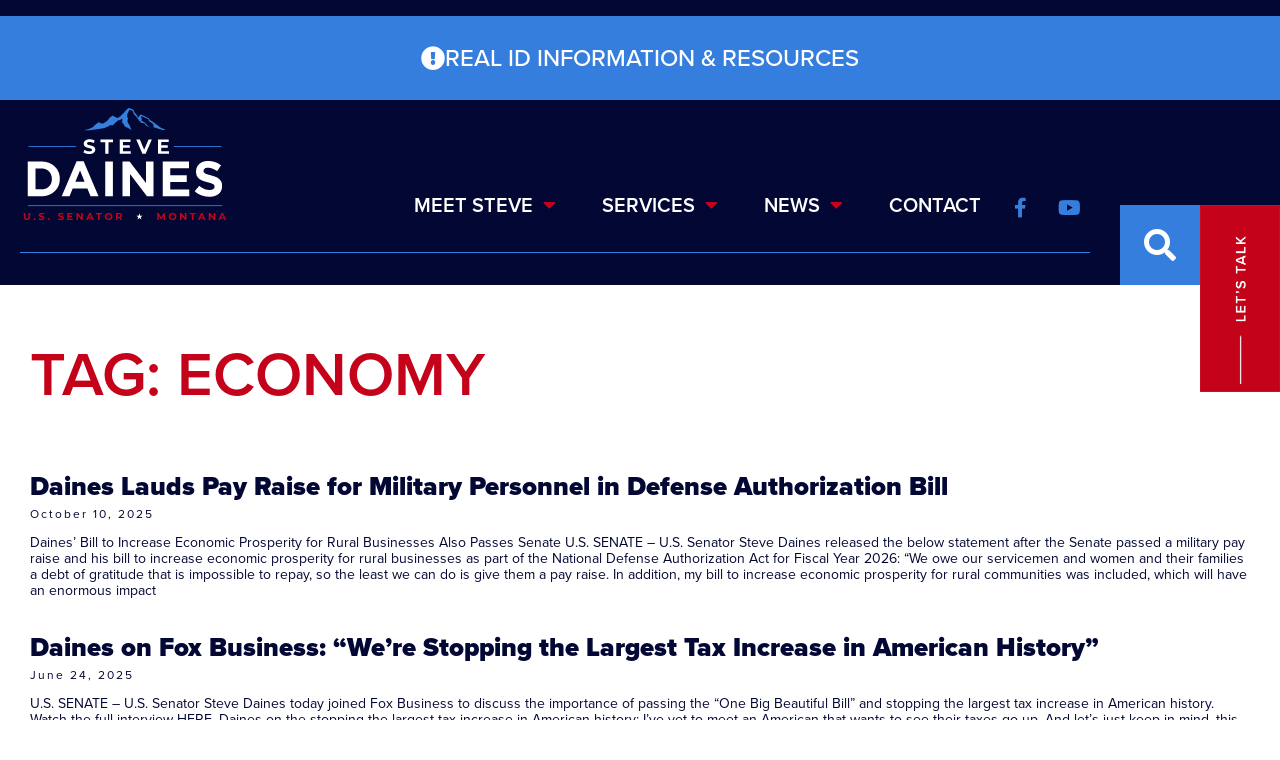

--- FILE ---
content_type: text/html; charset=UTF-8
request_url: https://www.daines.senate.gov/tag/economy/
body_size: 17937
content:
<!doctype html>
<html lang="en-US">
<head>
	<meta charset="UTF-8">
	<meta name="viewport" content="width=device-width, initial-scale=1">
	<link rel="profile" href="https://gmpg.org/xfn/11">
	<meta name='robots' content='index, follow, max-image-preview:large, max-snippet:-1, max-video-preview:-1' />
	<style>img:is([sizes="auto" i], [sizes^="auto," i]) { contain-intrinsic-size: 3000px 1500px }</style>
	
	<!-- This site is optimized with the Yoast SEO plugin v25.6 - https://yoast.com/wordpress/plugins/seo/ -->
	<title>Economy Archives - Senator Steve Daines</title>
	<link rel="canonical" href="https://www.daines.senate.gov/tag/economy/" />
	<link rel="next" href="https://www.daines.senate.gov/tag/economy/page/2/" />
	<meta property="og:locale" content="en_US" />
	<meta property="og:type" content="article" />
	<meta property="og:title" content="Economy Archives - Senator Steve Daines" />
	<meta property="og:url" content="https://www.daines.senate.gov/tag/economy/" />
	<meta property="og:site_name" content="Senator Steve Daines" />
	<meta name="twitter:card" content="summary_large_image" />
	<script type="application/ld+json" class="yoast-schema-graph">{"@context":"https://schema.org","@graph":[{"@type":"CollectionPage","@id":"https://www.daines.senate.gov/tag/economy/","url":"https://www.daines.senate.gov/tag/economy/","name":"Economy Archives - Senator Steve Daines","isPartOf":{"@id":"https://www.daines.senate.gov/#website"},"breadcrumb":{"@id":"https://www.daines.senate.gov/tag/economy/#breadcrumb"},"inLanguage":"en-US"},{"@type":"BreadcrumbList","@id":"https://www.daines.senate.gov/tag/economy/#breadcrumb","itemListElement":[{"@type":"ListItem","position":1,"name":"Home","item":"https://www.daines.senate.gov/"},{"@type":"ListItem","position":2,"name":"Economy"}]},{"@type":"WebSite","@id":"https://www.daines.senate.gov/#website","url":"https://www.daines.senate.gov/","name":"Senator Steve Daines","description":"","potentialAction":[{"@type":"SearchAction","target":{"@type":"EntryPoint","urlTemplate":"https://www.daines.senate.gov/?s={search_term_string}"},"query-input":{"@type":"PropertyValueSpecification","valueRequired":true,"valueName":"search_term_string"}}],"inLanguage":"en-US"}]}</script>
	<!-- / Yoast SEO plugin. -->


<link rel="alternate" type="application/rss+xml" title="Senator Steve Daines &raquo; Feed" href="https://www.daines.senate.gov/feed/" />
<link rel="alternate" type="application/rss+xml" title="Senator Steve Daines &raquo; Comments Feed" href="https://www.daines.senate.gov/comments/feed/" />
<link rel="alternate" type="application/rss+xml" title="Senator Steve Daines &raquo; Economy Tag Feed" href="https://www.daines.senate.gov/tag/economy/feed/" />
<script>
window._wpemojiSettings = {"baseUrl":"https:\/\/s.w.org\/images\/core\/emoji\/15.0.3\/72x72\/","ext":".png","svgUrl":"https:\/\/s.w.org\/images\/core\/emoji\/15.0.3\/svg\/","svgExt":".svg","source":{"concatemoji":"https:\/\/www.daines.senate.gov\/wp-includes\/js\/wp-emoji-release.min.js?ver=6.7.2"}};
/*! This file is auto-generated */
!function(i,n){var o,s,e;function c(e){try{var t={supportTests:e,timestamp:(new Date).valueOf()};sessionStorage.setItem(o,JSON.stringify(t))}catch(e){}}function p(e,t,n){e.clearRect(0,0,e.canvas.width,e.canvas.height),e.fillText(t,0,0);var t=new Uint32Array(e.getImageData(0,0,e.canvas.width,e.canvas.height).data),r=(e.clearRect(0,0,e.canvas.width,e.canvas.height),e.fillText(n,0,0),new Uint32Array(e.getImageData(0,0,e.canvas.width,e.canvas.height).data));return t.every(function(e,t){return e===r[t]})}function u(e,t,n){switch(t){case"flag":return n(e,"\ud83c\udff3\ufe0f\u200d\u26a7\ufe0f","\ud83c\udff3\ufe0f\u200b\u26a7\ufe0f")?!1:!n(e,"\ud83c\uddfa\ud83c\uddf3","\ud83c\uddfa\u200b\ud83c\uddf3")&&!n(e,"\ud83c\udff4\udb40\udc67\udb40\udc62\udb40\udc65\udb40\udc6e\udb40\udc67\udb40\udc7f","\ud83c\udff4\u200b\udb40\udc67\u200b\udb40\udc62\u200b\udb40\udc65\u200b\udb40\udc6e\u200b\udb40\udc67\u200b\udb40\udc7f");case"emoji":return!n(e,"\ud83d\udc26\u200d\u2b1b","\ud83d\udc26\u200b\u2b1b")}return!1}function f(e,t,n){var r="undefined"!=typeof WorkerGlobalScope&&self instanceof WorkerGlobalScope?new OffscreenCanvas(300,150):i.createElement("canvas"),a=r.getContext("2d",{willReadFrequently:!0}),o=(a.textBaseline="top",a.font="600 32px Arial",{});return e.forEach(function(e){o[e]=t(a,e,n)}),o}function t(e){var t=i.createElement("script");t.src=e,t.defer=!0,i.head.appendChild(t)}"undefined"!=typeof Promise&&(o="wpEmojiSettingsSupports",s=["flag","emoji"],n.supports={everything:!0,everythingExceptFlag:!0},e=new Promise(function(e){i.addEventListener("DOMContentLoaded",e,{once:!0})}),new Promise(function(t){var n=function(){try{var e=JSON.parse(sessionStorage.getItem(o));if("object"==typeof e&&"number"==typeof e.timestamp&&(new Date).valueOf()<e.timestamp+604800&&"object"==typeof e.supportTests)return e.supportTests}catch(e){}return null}();if(!n){if("undefined"!=typeof Worker&&"undefined"!=typeof OffscreenCanvas&&"undefined"!=typeof URL&&URL.createObjectURL&&"undefined"!=typeof Blob)try{var e="postMessage("+f.toString()+"("+[JSON.stringify(s),u.toString(),p.toString()].join(",")+"));",r=new Blob([e],{type:"text/javascript"}),a=new Worker(URL.createObjectURL(r),{name:"wpTestEmojiSupports"});return void(a.onmessage=function(e){c(n=e.data),a.terminate(),t(n)})}catch(e){}c(n=f(s,u,p))}t(n)}).then(function(e){for(var t in e)n.supports[t]=e[t],n.supports.everything=n.supports.everything&&n.supports[t],"flag"!==t&&(n.supports.everythingExceptFlag=n.supports.everythingExceptFlag&&n.supports[t]);n.supports.everythingExceptFlag=n.supports.everythingExceptFlag&&!n.supports.flag,n.DOMReady=!1,n.readyCallback=function(){n.DOMReady=!0}}).then(function(){return e}).then(function(){var e;n.supports.everything||(n.readyCallback(),(e=n.source||{}).concatemoji?t(e.concatemoji):e.wpemoji&&e.twemoji&&(t(e.twemoji),t(e.wpemoji)))}))}((window,document),window._wpemojiSettings);
</script>
<link rel="stylesheet" type="text/css" href="https://use.typekit.net/teg7mgu.css"><link rel='stylesheet' id='sby_styles-css' href='https://www.daines.senate.gov/wp-content/plugins/youtube-feed-pro/css/sb-youtube.min.css?ver=2.6.0' media='all' />
<style id='wp-emoji-styles-inline-css'>

	img.wp-smiley, img.emoji {
		display: inline !important;
		border: none !important;
		box-shadow: none !important;
		height: 1em !important;
		width: 1em !important;
		margin: 0 0.07em !important;
		vertical-align: -0.1em !important;
		background: none !important;
		padding: 0 !important;
	}
</style>
<link rel='stylesheet' id='wp-block-library-css' href='https://www.daines.senate.gov/wp-includes/css/dist/block-library/style.min.css?ver=6.7.2' media='all' />
<style id='global-styles-inline-css'>
:root{--wp--preset--aspect-ratio--square: 1;--wp--preset--aspect-ratio--4-3: 4/3;--wp--preset--aspect-ratio--3-4: 3/4;--wp--preset--aspect-ratio--3-2: 3/2;--wp--preset--aspect-ratio--2-3: 2/3;--wp--preset--aspect-ratio--16-9: 16/9;--wp--preset--aspect-ratio--9-16: 9/16;--wp--preset--color--black: #000000;--wp--preset--color--cyan-bluish-gray: #abb8c3;--wp--preset--color--white: #ffffff;--wp--preset--color--pale-pink: #f78da7;--wp--preset--color--vivid-red: #cf2e2e;--wp--preset--color--luminous-vivid-orange: #ff6900;--wp--preset--color--luminous-vivid-amber: #fcb900;--wp--preset--color--light-green-cyan: #7bdcb5;--wp--preset--color--vivid-green-cyan: #00d084;--wp--preset--color--pale-cyan-blue: #8ed1fc;--wp--preset--color--vivid-cyan-blue: #0693e3;--wp--preset--color--vivid-purple: #9b51e0;--wp--preset--gradient--vivid-cyan-blue-to-vivid-purple: linear-gradient(135deg,rgba(6,147,227,1) 0%,rgb(155,81,224) 100%);--wp--preset--gradient--light-green-cyan-to-vivid-green-cyan: linear-gradient(135deg,rgb(122,220,180) 0%,rgb(0,208,130) 100%);--wp--preset--gradient--luminous-vivid-amber-to-luminous-vivid-orange: linear-gradient(135deg,rgba(252,185,0,1) 0%,rgba(255,105,0,1) 100%);--wp--preset--gradient--luminous-vivid-orange-to-vivid-red: linear-gradient(135deg,rgba(255,105,0,1) 0%,rgb(207,46,46) 100%);--wp--preset--gradient--very-light-gray-to-cyan-bluish-gray: linear-gradient(135deg,rgb(238,238,238) 0%,rgb(169,184,195) 100%);--wp--preset--gradient--cool-to-warm-spectrum: linear-gradient(135deg,rgb(74,234,220) 0%,rgb(151,120,209) 20%,rgb(207,42,186) 40%,rgb(238,44,130) 60%,rgb(251,105,98) 80%,rgb(254,248,76) 100%);--wp--preset--gradient--blush-light-purple: linear-gradient(135deg,rgb(255,206,236) 0%,rgb(152,150,240) 100%);--wp--preset--gradient--blush-bordeaux: linear-gradient(135deg,rgb(254,205,165) 0%,rgb(254,45,45) 50%,rgb(107,0,62) 100%);--wp--preset--gradient--luminous-dusk: linear-gradient(135deg,rgb(255,203,112) 0%,rgb(199,81,192) 50%,rgb(65,88,208) 100%);--wp--preset--gradient--pale-ocean: linear-gradient(135deg,rgb(255,245,203) 0%,rgb(182,227,212) 50%,rgb(51,167,181) 100%);--wp--preset--gradient--electric-grass: linear-gradient(135deg,rgb(202,248,128) 0%,rgb(113,206,126) 100%);--wp--preset--gradient--midnight: linear-gradient(135deg,rgb(2,3,129) 0%,rgb(40,116,252) 100%);--wp--preset--font-size--small: 13px;--wp--preset--font-size--medium: 20px;--wp--preset--font-size--large: 36px;--wp--preset--font-size--x-large: 42px;--wp--preset--spacing--20: 0.44rem;--wp--preset--spacing--30: 0.67rem;--wp--preset--spacing--40: 1rem;--wp--preset--spacing--50: 1.5rem;--wp--preset--spacing--60: 2.25rem;--wp--preset--spacing--70: 3.38rem;--wp--preset--spacing--80: 5.06rem;--wp--preset--shadow--natural: 6px 6px 9px rgba(0, 0, 0, 0.2);--wp--preset--shadow--deep: 12px 12px 50px rgba(0, 0, 0, 0.4);--wp--preset--shadow--sharp: 6px 6px 0px rgba(0, 0, 0, 0.2);--wp--preset--shadow--outlined: 6px 6px 0px -3px rgba(255, 255, 255, 1), 6px 6px rgba(0, 0, 0, 1);--wp--preset--shadow--crisp: 6px 6px 0px rgba(0, 0, 0, 1);}:root { --wp--style--global--content-size: 800px;--wp--style--global--wide-size: 1200px; }:where(body) { margin: 0; }.wp-site-blocks > .alignleft { float: left; margin-right: 2em; }.wp-site-blocks > .alignright { float: right; margin-left: 2em; }.wp-site-blocks > .aligncenter { justify-content: center; margin-left: auto; margin-right: auto; }:where(.wp-site-blocks) > * { margin-block-start: 24px; margin-block-end: 0; }:where(.wp-site-blocks) > :first-child { margin-block-start: 0; }:where(.wp-site-blocks) > :last-child { margin-block-end: 0; }:root { --wp--style--block-gap: 24px; }:root :where(.is-layout-flow) > :first-child{margin-block-start: 0;}:root :where(.is-layout-flow) > :last-child{margin-block-end: 0;}:root :where(.is-layout-flow) > *{margin-block-start: 24px;margin-block-end: 0;}:root :where(.is-layout-constrained) > :first-child{margin-block-start: 0;}:root :where(.is-layout-constrained) > :last-child{margin-block-end: 0;}:root :where(.is-layout-constrained) > *{margin-block-start: 24px;margin-block-end: 0;}:root :where(.is-layout-flex){gap: 24px;}:root :where(.is-layout-grid){gap: 24px;}.is-layout-flow > .alignleft{float: left;margin-inline-start: 0;margin-inline-end: 2em;}.is-layout-flow > .alignright{float: right;margin-inline-start: 2em;margin-inline-end: 0;}.is-layout-flow > .aligncenter{margin-left: auto !important;margin-right: auto !important;}.is-layout-constrained > .alignleft{float: left;margin-inline-start: 0;margin-inline-end: 2em;}.is-layout-constrained > .alignright{float: right;margin-inline-start: 2em;margin-inline-end: 0;}.is-layout-constrained > .aligncenter{margin-left: auto !important;margin-right: auto !important;}.is-layout-constrained > :where(:not(.alignleft):not(.alignright):not(.alignfull)){max-width: var(--wp--style--global--content-size);margin-left: auto !important;margin-right: auto !important;}.is-layout-constrained > .alignwide{max-width: var(--wp--style--global--wide-size);}body .is-layout-flex{display: flex;}.is-layout-flex{flex-wrap: wrap;align-items: center;}.is-layout-flex > :is(*, div){margin: 0;}body .is-layout-grid{display: grid;}.is-layout-grid > :is(*, div){margin: 0;}body{padding-top: 0px;padding-right: 0px;padding-bottom: 0px;padding-left: 0px;}a:where(:not(.wp-element-button)){text-decoration: underline;}:root :where(.wp-element-button, .wp-block-button__link){background-color: #32373c;border-width: 0;color: #fff;font-family: inherit;font-size: inherit;line-height: inherit;padding: calc(0.667em + 2px) calc(1.333em + 2px);text-decoration: none;}.has-black-color{color: var(--wp--preset--color--black) !important;}.has-cyan-bluish-gray-color{color: var(--wp--preset--color--cyan-bluish-gray) !important;}.has-white-color{color: var(--wp--preset--color--white) !important;}.has-pale-pink-color{color: var(--wp--preset--color--pale-pink) !important;}.has-vivid-red-color{color: var(--wp--preset--color--vivid-red) !important;}.has-luminous-vivid-orange-color{color: var(--wp--preset--color--luminous-vivid-orange) !important;}.has-luminous-vivid-amber-color{color: var(--wp--preset--color--luminous-vivid-amber) !important;}.has-light-green-cyan-color{color: var(--wp--preset--color--light-green-cyan) !important;}.has-vivid-green-cyan-color{color: var(--wp--preset--color--vivid-green-cyan) !important;}.has-pale-cyan-blue-color{color: var(--wp--preset--color--pale-cyan-blue) !important;}.has-vivid-cyan-blue-color{color: var(--wp--preset--color--vivid-cyan-blue) !important;}.has-vivid-purple-color{color: var(--wp--preset--color--vivid-purple) !important;}.has-black-background-color{background-color: var(--wp--preset--color--black) !important;}.has-cyan-bluish-gray-background-color{background-color: var(--wp--preset--color--cyan-bluish-gray) !important;}.has-white-background-color{background-color: var(--wp--preset--color--white) !important;}.has-pale-pink-background-color{background-color: var(--wp--preset--color--pale-pink) !important;}.has-vivid-red-background-color{background-color: var(--wp--preset--color--vivid-red) !important;}.has-luminous-vivid-orange-background-color{background-color: var(--wp--preset--color--luminous-vivid-orange) !important;}.has-luminous-vivid-amber-background-color{background-color: var(--wp--preset--color--luminous-vivid-amber) !important;}.has-light-green-cyan-background-color{background-color: var(--wp--preset--color--light-green-cyan) !important;}.has-vivid-green-cyan-background-color{background-color: var(--wp--preset--color--vivid-green-cyan) !important;}.has-pale-cyan-blue-background-color{background-color: var(--wp--preset--color--pale-cyan-blue) !important;}.has-vivid-cyan-blue-background-color{background-color: var(--wp--preset--color--vivid-cyan-blue) !important;}.has-vivid-purple-background-color{background-color: var(--wp--preset--color--vivid-purple) !important;}.has-black-border-color{border-color: var(--wp--preset--color--black) !important;}.has-cyan-bluish-gray-border-color{border-color: var(--wp--preset--color--cyan-bluish-gray) !important;}.has-white-border-color{border-color: var(--wp--preset--color--white) !important;}.has-pale-pink-border-color{border-color: var(--wp--preset--color--pale-pink) !important;}.has-vivid-red-border-color{border-color: var(--wp--preset--color--vivid-red) !important;}.has-luminous-vivid-orange-border-color{border-color: var(--wp--preset--color--luminous-vivid-orange) !important;}.has-luminous-vivid-amber-border-color{border-color: var(--wp--preset--color--luminous-vivid-amber) !important;}.has-light-green-cyan-border-color{border-color: var(--wp--preset--color--light-green-cyan) !important;}.has-vivid-green-cyan-border-color{border-color: var(--wp--preset--color--vivid-green-cyan) !important;}.has-pale-cyan-blue-border-color{border-color: var(--wp--preset--color--pale-cyan-blue) !important;}.has-vivid-cyan-blue-border-color{border-color: var(--wp--preset--color--vivid-cyan-blue) !important;}.has-vivid-purple-border-color{border-color: var(--wp--preset--color--vivid-purple) !important;}.has-vivid-cyan-blue-to-vivid-purple-gradient-background{background: var(--wp--preset--gradient--vivid-cyan-blue-to-vivid-purple) !important;}.has-light-green-cyan-to-vivid-green-cyan-gradient-background{background: var(--wp--preset--gradient--light-green-cyan-to-vivid-green-cyan) !important;}.has-luminous-vivid-amber-to-luminous-vivid-orange-gradient-background{background: var(--wp--preset--gradient--luminous-vivid-amber-to-luminous-vivid-orange) !important;}.has-luminous-vivid-orange-to-vivid-red-gradient-background{background: var(--wp--preset--gradient--luminous-vivid-orange-to-vivid-red) !important;}.has-very-light-gray-to-cyan-bluish-gray-gradient-background{background: var(--wp--preset--gradient--very-light-gray-to-cyan-bluish-gray) !important;}.has-cool-to-warm-spectrum-gradient-background{background: var(--wp--preset--gradient--cool-to-warm-spectrum) !important;}.has-blush-light-purple-gradient-background{background: var(--wp--preset--gradient--blush-light-purple) !important;}.has-blush-bordeaux-gradient-background{background: var(--wp--preset--gradient--blush-bordeaux) !important;}.has-luminous-dusk-gradient-background{background: var(--wp--preset--gradient--luminous-dusk) !important;}.has-pale-ocean-gradient-background{background: var(--wp--preset--gradient--pale-ocean) !important;}.has-electric-grass-gradient-background{background: var(--wp--preset--gradient--electric-grass) !important;}.has-midnight-gradient-background{background: var(--wp--preset--gradient--midnight) !important;}.has-small-font-size{font-size: var(--wp--preset--font-size--small) !important;}.has-medium-font-size{font-size: var(--wp--preset--font-size--medium) !important;}.has-large-font-size{font-size: var(--wp--preset--font-size--large) !important;}.has-x-large-font-size{font-size: var(--wp--preset--font-size--x-large) !important;}
:root :where(.wp-block-pullquote){font-size: 1.5em;line-height: 1.6;}
</style>
<link rel='stylesheet' id='cff-css' href='https://www.daines.senate.gov/wp-content/plugins/custom-facebook-feed-pro/assets/css/cff-style.min.css?ver=4.7.3' media='all' />
<link rel='stylesheet' id='hello-elementor-css' href='https://www.daines.senate.gov/wp-content/themes/hello-elementor/assets/css/reset.css?ver=1760540127' media='all' />
<link rel='stylesheet' id='hello-elementor-theme-style-css' href='https://www.daines.senate.gov/wp-content/themes/hello-elementor/assets/css/theme.css?ver=1760540127' media='all' />
<link rel='stylesheet' id='hello-elementor-header-footer-css' href='https://www.daines.senate.gov/wp-content/themes/hello-elementor/assets/css/header-footer.css?ver=1760540127' media='all' />
<link rel='stylesheet' id='elementor-frontend-css' href='https://www.daines.senate.gov/wp-content/uploads/elementor/css/custom-frontend.min.css?ver=1768899597' media='all' />
<link rel='stylesheet' id='elementor-post-5-css' href='https://www.daines.senate.gov/wp-content/uploads/elementor/css/post-5.css?ver=1768899597' media='all' />
<link rel='stylesheet' id='e-animation-fadeInDown-css' href='https://www.daines.senate.gov/wp-content/plugins/elementor/assets/lib/animations/styles/fadeInDown.min.css?ver=3.30.3' media='all' />
<link rel='stylesheet' id='widget-image-css' href='https://www.daines.senate.gov/wp-content/plugins/elementor/assets/css/widget-image.min.css?ver=3.30.3' media='all' />
<link rel='stylesheet' id='widget-nav-menu-css' href='https://www.daines.senate.gov/wp-content/uploads/elementor/css/custom-pro-widget-nav-menu.min.css?ver=1768899597' media='all' />
<link rel='stylesheet' id='widget-social-icons-css' href='https://www.daines.senate.gov/wp-content/plugins/elementor/assets/css/widget-social-icons.min.css?ver=3.30.3' media='all' />
<link rel='stylesheet' id='e-apple-webkit-css' href='https://www.daines.senate.gov/wp-content/uploads/elementor/css/custom-apple-webkit.min.css?ver=1768899597' media='all' />
<link rel='stylesheet' id='widget-search-form-css' href='https://www.daines.senate.gov/wp-content/plugins/elementor-pro/assets/css/widget-search-form.min.css?ver=3.30.1' media='all' />
<link rel='stylesheet' id='elementor-icons-shared-0-css' href='https://www.daines.senate.gov/wp-content/plugins/elementor/assets/lib/font-awesome/css/fontawesome.min.css?ver=5.15.3' media='all' />
<link rel='stylesheet' id='elementor-icons-fa-solid-css' href='https://www.daines.senate.gov/wp-content/plugins/elementor/assets/lib/font-awesome/css/solid.min.css?ver=5.15.3' media='all' />
<link rel='stylesheet' id='widget-divider-css' href='https://www.daines.senate.gov/wp-content/plugins/elementor/assets/css/widget-divider.min.css?ver=3.30.3' media='all' />
<link rel='stylesheet' id='e-animation-fadeInRight-css' href='https://www.daines.senate.gov/wp-content/plugins/elementor/assets/lib/animations/styles/fadeInRight.min.css?ver=3.30.3' media='all' />
<link rel='stylesheet' id='e-animation-fadeInUp-css' href='https://www.daines.senate.gov/wp-content/plugins/elementor/assets/lib/animations/styles/fadeInUp.min.css?ver=3.30.3' media='all' />
<link rel='stylesheet' id='widget-heading-css' href='https://www.daines.senate.gov/wp-content/plugins/elementor/assets/css/widget-heading.min.css?ver=3.30.3' media='all' />
<link rel='stylesheet' id='widget-posts-css' href='https://www.daines.senate.gov/wp-content/plugins/elementor-pro/assets/css/widget-posts.min.css?ver=3.30.1' media='all' />
<link rel='stylesheet' id='elementor-icons-css' href='https://www.daines.senate.gov/wp-content/plugins/elementor/assets/lib/eicons/css/elementor-icons.min.css?ver=5.43.0' media='all' />
<link rel='stylesheet' id='cffstyles-css' href='https://www.daines.senate.gov/wp-content/plugins/custom-facebook-feed-pro/assets/css/cff-style.min.css?ver=4.7.3' media='all' />
<link rel='stylesheet' id='sby-styles-css' href='https://www.daines.senate.gov/wp-content/plugins/youtube-feed-pro/css/sb-youtube.min.css?ver=2.6.0' media='all' />
<link rel='stylesheet' id='elementor-post-107-css' href='https://www.daines.senate.gov/wp-content/uploads/elementor/css/post-107.css?ver=1768899598' media='all' />
<link rel='stylesheet' id='elementor-post-21-css' href='https://www.daines.senate.gov/wp-content/uploads/elementor/css/post-21.css?ver=1768899598' media='all' />
<link rel='stylesheet' id='elementor-post-421-css' href='https://www.daines.senate.gov/wp-content/uploads/elementor/css/post-421.css?ver=1768899598' media='all' />
<link rel='stylesheet' id='eael-general-css' href='https://www.daines.senate.gov/wp-content/plugins/essential-addons-for-elementor-lite/assets/front-end/css/view/general.min.css?ver=6.2.2' media='all' />
<link rel='stylesheet' id='elementor-icons-fa-brands-css' href='https://www.daines.senate.gov/wp-content/plugins/elementor/assets/lib/font-awesome/css/brands.min.css?ver=5.15.3' media='all' />
<script src="https://www.daines.senate.gov/wp-includes/js/jquery/jquery.min.js?ver=3.7.1" id="jquery-core-js"></script>
<script src="https://www.daines.senate.gov/wp-includes/js/jquery/jquery-migrate.min.js?ver=3.4.1" id="jquery-migrate-js"></script>
<link rel="https://api.w.org/" href="https://www.daines.senate.gov/wp-json/" /><link rel="alternate" title="JSON" type="application/json" href="https://www.daines.senate.gov/wp-json/wp/v2/tags/173" /><link rel="EditURI" type="application/rsd+xml" title="RSD" href="https://www.daines.senate.gov/xmlrpc.php?rsd" />
<meta name="generator" content="WordPress 6.7.2" />
<!-- Custom Facebook Feed JS vars -->
<script type="text/javascript">
var cffsiteurl = "https://www.daines.senate.gov/wp-content/plugins";
var cffajaxurl = "https://www.daines.senate.gov/wp-admin/admin-ajax.php";


var cfflinkhashtags = "false";
</script>
<!-- YouTube Feeds CSS -->
<style type="text/css">
.sby_info {
display: none!important;
}
</style>
<meta name="generator" content="Elementor 3.30.3; features: additional_custom_breakpoints; settings: css_print_method-external, google_font-enabled, font_display-auto">
<script src="https://assets.adobedtm.com/566dc2d26e4f/f8d2f26c1eac/launch-3a705652822d.min.js" async></script>
			<style>
				.e-con.e-parent:nth-of-type(n+4):not(.e-lazyloaded):not(.e-no-lazyload),
				.e-con.e-parent:nth-of-type(n+4):not(.e-lazyloaded):not(.e-no-lazyload) * {
					background-image: none !important;
				}
				@media screen and (max-height: 1024px) {
					.e-con.e-parent:nth-of-type(n+3):not(.e-lazyloaded):not(.e-no-lazyload),
					.e-con.e-parent:nth-of-type(n+3):not(.e-lazyloaded):not(.e-no-lazyload) * {
						background-image: none !important;
					}
				}
				@media screen and (max-height: 640px) {
					.e-con.e-parent:nth-of-type(n+2):not(.e-lazyloaded):not(.e-no-lazyload),
					.e-con.e-parent:nth-of-type(n+2):not(.e-lazyloaded):not(.e-no-lazyload) * {
						background-image: none !important;
					}
				}
			</style>
			<link rel="icon" href="https://www.daines.senate.gov/wp-content/uploads/2022/10/cropped-daines-favicon-montana-32x32.png" sizes="32x32" />
<link rel="icon" href="https://www.daines.senate.gov/wp-content/uploads/2022/10/cropped-daines-favicon-montana-192x192.png" sizes="192x192" />
<link rel="apple-touch-icon" href="https://www.daines.senate.gov/wp-content/uploads/2022/10/cropped-daines-favicon-montana-180x180.png" />
<meta name="msapplication-TileImage" content="https://www.daines.senate.gov/wp-content/uploads/2022/10/cropped-daines-favicon-montana-270x270.png" />
		<style id="wp-custom-css">
			body {
	overflow-x: hidden;
}

body.page-id-14 .elementor-absolute:not(.elementor-element-452e13a),
body.page-id-5412 .elementor-absolute:not(.elementor-element-452e13a) {
	top: 25px!important;
	bottom: auto;
}

body.page-id-14 .elementor-absolute:not(.elementor-element-452e13a):after,
body.page-id-5412 .elementor-absolute:not(.elementor-element-452e13a):after {
	top: 0!important;
	transform: translateY(-10%)!important;
}

body.page-id-14 .elementor-absolute:not(.elementor-element-452e13a) .elementor-heading-title,
body.page-id-5412 .elementor-absolute:not(.elementor-element-452e13a) .elementor-heading-title {
	font-size: 1.1rem!important;
}

@media only screen and (max-width: 768px) {
	.page-id-12 .elementor-heading-title {
		font-size: 2rem !important;
	}
}

.cff-likebox {
	display: none!important;
}

.page-id-18 .elementor-386 .elementor-element.elementor-element-6a1ca766 img{
	max-height: 600px;
	object-fit: cover;
	object-position: top left;
}

@media screen and (max-width: 900px){ 
h1.elementor-heading-title.elementor-size-default {
    font-size: 2rem !important;
}
}

.swiper-button-prev:after, .swiper-rtl .swiper-button-next:after,
.swiper-button-next:after, .swiper-rtl .swiper-button-prev:after {
	display: none;
}

.elementor-12 .elementor-element.elementor-element-991d9da .swiper-slide:nth-child(3) .eael-entry-title {
	color: #030733;
}

.elementor-12 .elementor-element.elementor-element-991d9da .eael-grid-post-excerpt:after {
    font-family: "Font Awesome 5 Free";
    content: "\f0a9";
    font-size: 20px;
    display: inline-block;
    vertical-align: middle;
    color: #c4021a;
    font-weight: 900;
}

.elementor-12 .elementor-element.elementor-element-991d9da .swiper-slide:nth-child(2) .eael-grid-post-excerpt:after, .elementor-12 .elementor-element.elementor-element-991d9da .swiper-slide:nth-child(5) .eael-grid-post-excerpt:after {
    color: #030733;
}		</style>
		</head>
<body class="archive tag tag-economy tag-173 wp-embed-responsive hello-elementor-default elementor-page-421 elementor-default elementor-template-full-width elementor-kit-5">


<a class="skip-link screen-reader-text" href="#content">Skip to content</a>

		<header data-elementor-type="header" data-elementor-id="107" class="elementor elementor-107 elementor-location-header" data-elementor-post-type="elementor_library">
					<section data-particle_enable="false" data-particle-mobile-disabled="false" class="elementor-section elementor-top-section elementor-element elementor-element-bc374a7 elementor-section-full_width elementor-section-height-default elementor-section-height-default" data-id="bc374a7" data-element_type="section" data-settings="{&quot;background_background&quot;:&quot;classic&quot;}">
						<div class="elementor-container elementor-column-gap-no">
					<div class="elementor-column elementor-col-100 elementor-top-column elementor-element elementor-element-a634123" data-id="a634123" data-element_type="column">
			<div class="elementor-widget-wrap elementor-element-populated">
						<div class="elementor-element elementor-element-4f948e9 elementor-align-justify elementor-widget__width-initial elementor-widget elementor-widget-button" data-id="4f948e9" data-element_type="widget" data-widget_type="button.default">
				<div class="elementor-widget-container">
									<div class="elementor-button-wrapper">
					<a class="elementor-button elementor-button-link elementor-size-sm" href="https://www.dhs.gov/real-id" target="_blank">
						<span class="elementor-button-content-wrapper">
						<span class="elementor-button-icon">
				<i aria-hidden="true" class="fas fa-exclamation-circle"></i>			</span>
									<span class="elementor-button-text">REAL ID INFORMATION &amp; RESOURCES</span>
					</span>
					</a>
				</div>
								</div>
				</div>
				<section data-particle_enable="false" data-particle-mobile-disabled="false" class="elementor-section elementor-inner-section elementor-element elementor-element-27af436 elementor-section-full_width elementor-section-content-bottom elementor-section-height-default elementor-section-height-default" data-id="27af436" data-element_type="section">
						<div class="elementor-container elementor-column-gap-default">
					<div class="elementor-column elementor-col-50 elementor-inner-column elementor-element elementor-element-491c568" data-id="491c568" data-element_type="column">
			<div class="elementor-widget-wrap elementor-element-populated">
						<div class="elementor-element elementor-element-4fa845d elementor-widget__width-auto elementor-invisible elementor-widget elementor-widget-image" data-id="4fa845d" data-element_type="widget" data-settings="{&quot;_animation&quot;:&quot;fadeInDown&quot;}" data-widget_type="image.default">
				<div class="elementor-widget-container">
																<a href="https://www.daines.senate.gov">
							<img fetchpriority="high" width="800" height="800" src="https://www.daines.senate.gov/wp-content/uploads/2022/06/DAines-Logonew-01-1.svg" class="attachment-large size-large wp-image-489" alt="" />								</a>
															</div>
				</div>
					</div>
		</div>
				<div class="elementor-column elementor-col-50 elementor-inner-column elementor-element elementor-element-0f3042a" data-id="0f3042a" data-element_type="column">
			<div class="elementor-widget-wrap elementor-element-populated">
						<div class="elementor-element elementor-element-c2b9980 elementor-nav-menu--stretch elementor-widget__width-auto elementor-nav-menu--dropdown-tablet_extra elementor-nav-menu__text-align-aside elementor-nav-menu--toggle elementor-nav-menu--burger elementor-invisible elementor-widget elementor-widget-nav-menu" data-id="c2b9980" data-element_type="widget" data-settings="{&quot;full_width&quot;:&quot;stretch&quot;,&quot;_animation&quot;:&quot;fadeInDown&quot;,&quot;layout&quot;:&quot;horizontal&quot;,&quot;submenu_icon&quot;:{&quot;value&quot;:&quot;&lt;i class=\&quot;fas fa-caret-down\&quot;&gt;&lt;\/i&gt;&quot;,&quot;library&quot;:&quot;fa-solid&quot;},&quot;toggle&quot;:&quot;burger&quot;}" data-widget_type="nav-menu.default">
				<div class="elementor-widget-container">
								<nav aria-label="Menu" class="elementor-nav-menu--main elementor-nav-menu__container elementor-nav-menu--layout-horizontal e--pointer-none">
				<ul id="menu-1-c2b9980" class="elementor-nav-menu"><li class="menu-item menu-item-type-post_type menu-item-object-page menu-item-has-children menu-item-44"><a href="https://www.daines.senate.gov/meet-steve/" class="elementor-item">MEET STEVE</a>
<ul class="sub-menu elementor-nav-menu--dropdown">
	<li class="menu-item menu-item-type-post_type menu-item-object-page menu-item-14925"><a href="https://www.daines.senate.gov/meet-steve/" class="elementor-sub-item">About Steve</a></li>
	<li class="menu-item menu-item-type-post_type menu-item-object-page menu-item-5052"><a href="https://www.daines.senate.gov/meet-steve/committee-assignments/" class="elementor-sub-item">Committee Assignments</a></li>
	<li class="menu-item menu-item-type-post_type menu-item-object-page menu-item-13388"><a href="https://www.daines.senate.gov/meet-steve/legislative-issues/" class="elementor-sub-item">Legislative Issues</a></li>
</ul>
</li>
<li class="menu-item menu-item-type-post_type menu-item-object-page menu-item-has-children menu-item-46"><a href="https://www.daines.senate.gov/services/" class="elementor-item">SERVICES</a>
<ul class="sub-menu elementor-nav-menu--dropdown">
	<li class="menu-item menu-item-type-post_type menu-item-object-page menu-item-20634"><a href="https://www.daines.senate.gov/contact/" class="elementor-sub-item">Email Steve</a></li>
	<li class="menu-item menu-item-type-post_type menu-item-object-page menu-item-4996"><a href="https://www.daines.senate.gov/services/flag-requests/" class="elementor-sub-item">Flag Requests</a></li>
	<li class="menu-item menu-item-type-post_type menu-item-object-page menu-item-4948"><a href="https://www.daines.senate.gov/services/for-veterans/" class="elementor-sub-item">Veterans Resources</a></li>
	<li class="menu-item menu-item-type-post_type menu-item-object-page menu-item-5301"><a href="https://www.daines.senate.gov/services/get-steves-updates/" class="elementor-sub-item">Get Steve’s Updates</a></li>
	<li class="menu-item menu-item-type-post_type menu-item-object-page menu-item-4959"><a href="https://www.daines.senate.gov/services/grants-resources/" class="elementor-sub-item">Grants &#038; Resources</a></li>
	<li class="menu-item menu-item-type-post_type menu-item-object-page menu-item-15698"><a href="https://www.daines.senate.gov/services/scheduling-requests/" class="elementor-sub-item">Scheduling Requests</a></li>
	<li class="menu-item menu-item-type-post_type menu-item-object-page menu-item-4941"><a href="https://www.daines.senate.gov/services/help-with-a-federal-agency/" class="elementor-sub-item">Help With A Federal Agency</a></li>
	<li class="menu-item menu-item-type-post_type menu-item-object-page menu-item-has-children menu-item-5026"><a href="https://www.daines.senate.gov/services/student-resources/" class="elementor-sub-item">Student Resources</a>
	<ul class="sub-menu elementor-nav-menu--dropdown">
		<li class="menu-item menu-item-type-post_type menu-item-object-page menu-item-5029"><a href="https://www.daines.senate.gov/services/student-resources/academy-nominations/" class="elementor-sub-item">Academy Nominations</a></li>
		<li class="menu-item menu-item-type-post_type menu-item-object-page menu-item-23380"><a href="https://www.daines.senate.gov/service-academy-summer-programs/" class="elementor-sub-item">Service Academy Summer Programs</a></li>
		<li class="menu-item menu-item-type-post_type menu-item-object-page menu-item-5028"><a href="https://www.daines.senate.gov/services/student-resources/internships/" class="elementor-sub-item">Internships </a></li>
		<li class="menu-item menu-item-type-post_type menu-item-object-page menu-item-5027"><a href="https://www.daines.senate.gov/services/student-resources/page-program/" class="elementor-sub-item">Page Program</a></li>
	</ul>
</li>
	<li class="menu-item menu-item-type-post_type menu-item-object-page menu-item-4988"><a href="https://www.daines.senate.gov/services/visiting-dc/" class="elementor-sub-item">Visiting DC</a></li>
</ul>
</li>
<li class="menu-item menu-item-type-post_type menu-item-object-page menu-item-has-children menu-item-45"><a href="https://www.daines.senate.gov/news/" class="elementor-item">NEWS</a>
<ul class="sub-menu elementor-nav-menu--dropdown">
	<li class="menu-item menu-item-type-post_type menu-item-object-page menu-item-14407"><a href="https://www.daines.senate.gov/news/press-releases/" class="elementor-sub-item">Press Releases</a></li>
	<li class="menu-item menu-item-type-post_type menu-item-object-page menu-item-14413"><a href="https://www.daines.senate.gov/news/in-the-news/" class="elementor-sub-item">In The News</a></li>
	<li class="menu-item menu-item-type-post_type menu-item-object-page menu-item-14420"><a href="https://www.daines.senate.gov/news/montanan-of-the-month/" class="elementor-sub-item">Montanan of the Month</a></li>
	<li class="menu-item menu-item-type-post_type menu-item-object-page menu-item-14429"><a href="https://www.daines.senate.gov/news/videos/" class="elementor-sub-item">Videos</a></li>
</ul>
</li>
<li class="menu-item menu-item-type-post_type menu-item-object-page menu-item-43"><a href="https://www.daines.senate.gov/contact/" class="elementor-item">CONTACT</a></li>
</ul>			</nav>
					<div class="elementor-menu-toggle" role="button" tabindex="0" aria-label="Menu Toggle" aria-expanded="false">
			<i aria-hidden="true" role="presentation" class="elementor-menu-toggle__icon--open eicon-menu-bar"></i><i aria-hidden="true" role="presentation" class="elementor-menu-toggle__icon--close eicon-close"></i>		</div>
					<nav class="elementor-nav-menu--dropdown elementor-nav-menu__container" aria-hidden="true">
				<ul id="menu-2-c2b9980" class="elementor-nav-menu"><li class="menu-item menu-item-type-post_type menu-item-object-page menu-item-has-children menu-item-44"><a href="https://www.daines.senate.gov/meet-steve/" class="elementor-item" tabindex="-1">MEET STEVE</a>
<ul class="sub-menu elementor-nav-menu--dropdown">
	<li class="menu-item menu-item-type-post_type menu-item-object-page menu-item-14925"><a href="https://www.daines.senate.gov/meet-steve/" class="elementor-sub-item" tabindex="-1">About Steve</a></li>
	<li class="menu-item menu-item-type-post_type menu-item-object-page menu-item-5052"><a href="https://www.daines.senate.gov/meet-steve/committee-assignments/" class="elementor-sub-item" tabindex="-1">Committee Assignments</a></li>
	<li class="menu-item menu-item-type-post_type menu-item-object-page menu-item-13388"><a href="https://www.daines.senate.gov/meet-steve/legislative-issues/" class="elementor-sub-item" tabindex="-1">Legislative Issues</a></li>
</ul>
</li>
<li class="menu-item menu-item-type-post_type menu-item-object-page menu-item-has-children menu-item-46"><a href="https://www.daines.senate.gov/services/" class="elementor-item" tabindex="-1">SERVICES</a>
<ul class="sub-menu elementor-nav-menu--dropdown">
	<li class="menu-item menu-item-type-post_type menu-item-object-page menu-item-20634"><a href="https://www.daines.senate.gov/contact/" class="elementor-sub-item" tabindex="-1">Email Steve</a></li>
	<li class="menu-item menu-item-type-post_type menu-item-object-page menu-item-4996"><a href="https://www.daines.senate.gov/services/flag-requests/" class="elementor-sub-item" tabindex="-1">Flag Requests</a></li>
	<li class="menu-item menu-item-type-post_type menu-item-object-page menu-item-4948"><a href="https://www.daines.senate.gov/services/for-veterans/" class="elementor-sub-item" tabindex="-1">Veterans Resources</a></li>
	<li class="menu-item menu-item-type-post_type menu-item-object-page menu-item-5301"><a href="https://www.daines.senate.gov/services/get-steves-updates/" class="elementor-sub-item" tabindex="-1">Get Steve’s Updates</a></li>
	<li class="menu-item menu-item-type-post_type menu-item-object-page menu-item-4959"><a href="https://www.daines.senate.gov/services/grants-resources/" class="elementor-sub-item" tabindex="-1">Grants &#038; Resources</a></li>
	<li class="menu-item menu-item-type-post_type menu-item-object-page menu-item-15698"><a href="https://www.daines.senate.gov/services/scheduling-requests/" class="elementor-sub-item" tabindex="-1">Scheduling Requests</a></li>
	<li class="menu-item menu-item-type-post_type menu-item-object-page menu-item-4941"><a href="https://www.daines.senate.gov/services/help-with-a-federal-agency/" class="elementor-sub-item" tabindex="-1">Help With A Federal Agency</a></li>
	<li class="menu-item menu-item-type-post_type menu-item-object-page menu-item-has-children menu-item-5026"><a href="https://www.daines.senate.gov/services/student-resources/" class="elementor-sub-item" tabindex="-1">Student Resources</a>
	<ul class="sub-menu elementor-nav-menu--dropdown">
		<li class="menu-item menu-item-type-post_type menu-item-object-page menu-item-5029"><a href="https://www.daines.senate.gov/services/student-resources/academy-nominations/" class="elementor-sub-item" tabindex="-1">Academy Nominations</a></li>
		<li class="menu-item menu-item-type-post_type menu-item-object-page menu-item-23380"><a href="https://www.daines.senate.gov/service-academy-summer-programs/" class="elementor-sub-item" tabindex="-1">Service Academy Summer Programs</a></li>
		<li class="menu-item menu-item-type-post_type menu-item-object-page menu-item-5028"><a href="https://www.daines.senate.gov/services/student-resources/internships/" class="elementor-sub-item" tabindex="-1">Internships </a></li>
		<li class="menu-item menu-item-type-post_type menu-item-object-page menu-item-5027"><a href="https://www.daines.senate.gov/services/student-resources/page-program/" class="elementor-sub-item" tabindex="-1">Page Program</a></li>
	</ul>
</li>
	<li class="menu-item menu-item-type-post_type menu-item-object-page menu-item-4988"><a href="https://www.daines.senate.gov/services/visiting-dc/" class="elementor-sub-item" tabindex="-1">Visiting DC</a></li>
</ul>
</li>
<li class="menu-item menu-item-type-post_type menu-item-object-page menu-item-has-children menu-item-45"><a href="https://www.daines.senate.gov/news/" class="elementor-item" tabindex="-1">NEWS</a>
<ul class="sub-menu elementor-nav-menu--dropdown">
	<li class="menu-item menu-item-type-post_type menu-item-object-page menu-item-14407"><a href="https://www.daines.senate.gov/news/press-releases/" class="elementor-sub-item" tabindex="-1">Press Releases</a></li>
	<li class="menu-item menu-item-type-post_type menu-item-object-page menu-item-14413"><a href="https://www.daines.senate.gov/news/in-the-news/" class="elementor-sub-item" tabindex="-1">In The News</a></li>
	<li class="menu-item menu-item-type-post_type menu-item-object-page menu-item-14420"><a href="https://www.daines.senate.gov/news/montanan-of-the-month/" class="elementor-sub-item" tabindex="-1">Montanan of the Month</a></li>
	<li class="menu-item menu-item-type-post_type menu-item-object-page menu-item-14429"><a href="https://www.daines.senate.gov/news/videos/" class="elementor-sub-item" tabindex="-1">Videos</a></li>
</ul>
</li>
<li class="menu-item menu-item-type-post_type menu-item-object-page menu-item-43"><a href="https://www.daines.senate.gov/contact/" class="elementor-item" tabindex="-1">CONTACT</a></li>
</ul>			</nav>
						</div>
				</div>
				<div class="elementor-element elementor-element-c521e9b elementor-widget__width-auto elementor-shape-rounded elementor-grid-0 e-grid-align-center elementor-invisible elementor-widget elementor-widget-social-icons" data-id="c521e9b" data-element_type="widget" data-settings="{&quot;_animation&quot;:&quot;fadeInDown&quot;}" data-widget_type="social-icons.default">
				<div class="elementor-widget-container">
							<div class="elementor-social-icons-wrapper elementor-grid" role="list">
							<span class="elementor-grid-item" role="listitem">
					<a class="elementor-icon elementor-social-icon elementor-social-icon-facebook-f elementor-repeater-item-da46e14" href="https://www.facebook.com/SteveDainesMT" target="_blank">
						<span class="elementor-screen-only">Facebook-f</span>
						<i class="fab fa-facebook-f"></i>					</a>
				</span>
							<span class="elementor-grid-item" role="listitem">
					<a class="elementor-icon elementor-social-icon elementor-social-icon-youtube elementor-repeater-item-3df95ee" href="https://www.youtube.com/user/SteveDainesMT" target="_blank">
						<span class="elementor-screen-only">Youtube</span>
						<i class="fab fa-youtube"></i>					</a>
				</span>
					</div>
						</div>
				</div>
				<div class="elementor-element elementor-element-c56d42e elementor-search-form--skin-full_screen elementor-widget-tablet_extra__width-auto elementor-hidden-desktop elementor-hidden-laptop elementor-widget elementor-widget-search-form" data-id="c56d42e" data-element_type="widget" data-settings="{&quot;skin&quot;:&quot;full_screen&quot;}" data-widget_type="search-form.default">
				<div class="elementor-widget-container">
							<search role="search">
			<form class="elementor-search-form" action="https://www.daines.senate.gov" method="get">
												<div class="elementor-search-form__toggle" role="button" tabindex="0" aria-label="Search">
					<i aria-hidden="true" class="fas fa-search"></i>				</div>
								<div class="elementor-search-form__container">
					<label class="elementor-screen-only" for="elementor-search-form-c56d42e">Search</label>

					
					<input id="elementor-search-form-c56d42e" placeholder="Search..." class="elementor-search-form__input" type="search" name="s" value="">
					
					
										<div class="dialog-lightbox-close-button dialog-close-button" role="button" tabindex="0" aria-label="Close this search box.">
						<i aria-hidden="true" class="eicon-close"></i>					</div>
									</div>
			</form>
		</search>
						</div>
				</div>
					</div>
		</div>
					</div>
		</section>
				<section data-particle_enable="false" data-particle-mobile-disabled="false" class="elementor-section elementor-inner-section elementor-element elementor-element-bfd43cf elementor-section-full_width elementor-hidden-tablet elementor-hidden-mobile_extra elementor-hidden-mobile elementor-section-height-default elementor-section-height-default" data-id="bfd43cf" data-element_type="section">
						<div class="elementor-container elementor-column-gap-no">
					<div class="elementor-column elementor-col-100 elementor-inner-column elementor-element elementor-element-bbac39f" data-id="bbac39f" data-element_type="column">
			<div class="elementor-widget-wrap elementor-element-populated">
						<div class="elementor-element elementor-element-5f88b76 elementor-widget__width-auto elementor-widget-divider--view-line elementor-widget elementor-widget-divider" data-id="5f88b76" data-element_type="widget" data-widget_type="divider.default">
				<div class="elementor-widget-container">
							<div class="elementor-divider">
			<span class="elementor-divider-separator">
						</span>
		</div>
						</div>
				</div>
				<div class="elementor-element elementor-element-1ebfae8 elementor-search-form--skin-full_screen elementor-hidden-tablet_extra elementor-hidden-tablet elementor-hidden-mobile_extra elementor-hidden-mobile elementor-invisible elementor-widget elementor-widget-search-form" data-id="1ebfae8" data-element_type="widget" data-settings="{&quot;skin&quot;:&quot;full_screen&quot;,&quot;_animation&quot;:&quot;fadeInRight&quot;}" data-widget_type="search-form.default">
				<div class="elementor-widget-container">
							<search role="search">
			<form class="elementor-search-form" action="https://www.daines.senate.gov" method="get">
												<div class="elementor-search-form__toggle" role="button" tabindex="0" aria-label="Search">
					<i aria-hidden="true" class="fas fa-search"></i>				</div>
								<div class="elementor-search-form__container">
					<label class="elementor-screen-only" for="elementor-search-form-1ebfae8">Search</label>

					
					<input id="elementor-search-form-1ebfae8" placeholder="Search..." class="elementor-search-form__input" type="search" name="s" value="">
					
					
										<div class="dialog-lightbox-close-button dialog-close-button" role="button" tabindex="0" aria-label="Close this search box.">
						<i aria-hidden="true" class="eicon-close"></i>					</div>
									</div>
			</form>
		</search>
						</div>
				</div>
				<div class="elementor-element elementor-element-452e13a elementor-widget__width-auto elementor-absolute elementor-hidden-tablet_extra elementor-hidden-tablet elementor-hidden-mobile_extra elementor-hidden-mobile elementor-invisible elementor-widget elementor-widget-image" data-id="452e13a" data-element_type="widget" data-settings="{&quot;_position&quot;:&quot;absolute&quot;,&quot;_animation&quot;:&quot;fadeInRight&quot;}" data-widget_type="image.default">
				<div class="elementor-widget-container">
																<a href="https://www.daines.senate.gov/contact/">
							<img width="278" height="649" src="https://www.daines.senate.gov/wp-content/uploads/2022/05/Lets-talk.png" class="attachment-large size-large wp-image-47" alt="" srcset="https://www.daines.senate.gov/wp-content/uploads/2022/05/Lets-talk.png 278w, https://www.daines.senate.gov/wp-content/uploads/2022/05/Lets-talk-129x300.png 129w" sizes="(max-width: 278px) 100vw, 278px" />								</a>
															</div>
				</div>
					</div>
		</div>
					</div>
		</section>
					</div>
		</div>
					</div>
		</section>
				</header>
				<div data-elementor-type="archive" data-elementor-id="421" class="elementor elementor-421 elementor-location-archive" data-elementor-post-type="elementor_library">
					<section data-particle_enable="false" data-particle-mobile-disabled="false" class="elementor-section elementor-top-section elementor-element elementor-element-17a2edab elementor-section-boxed elementor-section-height-default elementor-section-height-default" data-id="17a2edab" data-element_type="section">
						<div class="elementor-container elementor-column-gap-default">
					<div class="elementor-column elementor-col-100 elementor-top-column elementor-element elementor-element-555e2da" data-id="555e2da" data-element_type="column">
			<div class="elementor-widget-wrap elementor-element-populated">
						<div class="elementor-element elementor-element-730a7cb elementor-widget elementor-widget-theme-archive-title elementor-page-title elementor-widget-heading" data-id="730a7cb" data-element_type="widget" data-widget_type="theme-archive-title.default">
				<div class="elementor-widget-container">
					<h1 class="elementor-heading-title elementor-size-default">Tag: Economy</h1>				</div>
				</div>
					</div>
		</div>
					</div>
		</section>
				<section data-particle_enable="false" data-particle-mobile-disabled="false" class="elementor-section elementor-top-section elementor-element elementor-element-405b3b06 elementor-section-boxed elementor-section-height-default elementor-section-height-default" data-id="405b3b06" data-element_type="section">
						<div class="elementor-container elementor-column-gap-default">
					<div class="elementor-column elementor-col-100 elementor-top-column elementor-element elementor-element-ae84bc2" data-id="ae84bc2" data-element_type="column">
			<div class="elementor-widget-wrap elementor-element-populated">
						<div class="elementor-element elementor-element-6285e8a elementor-posts--thumbnail-none elementor-grid-1 elementor-grid-tablet-2 elementor-grid-mobile-1 elementor-widget elementor-widget-archive-posts" data-id="6285e8a" data-element_type="widget" data-settings="{&quot;archive_classic_columns&quot;:&quot;1&quot;,&quot;archive_classic_columns_tablet&quot;:&quot;2&quot;,&quot;archive_classic_columns_mobile&quot;:&quot;1&quot;,&quot;archive_classic_row_gap&quot;:{&quot;unit&quot;:&quot;px&quot;,&quot;size&quot;:35,&quot;sizes&quot;:[]},&quot;archive_classic_row_gap_laptop&quot;:{&quot;unit&quot;:&quot;px&quot;,&quot;size&quot;:&quot;&quot;,&quot;sizes&quot;:[]},&quot;archive_classic_row_gap_tablet_extra&quot;:{&quot;unit&quot;:&quot;px&quot;,&quot;size&quot;:&quot;&quot;,&quot;sizes&quot;:[]},&quot;archive_classic_row_gap_tablet&quot;:{&quot;unit&quot;:&quot;px&quot;,&quot;size&quot;:&quot;&quot;,&quot;sizes&quot;:[]},&quot;archive_classic_row_gap_mobile_extra&quot;:{&quot;unit&quot;:&quot;px&quot;,&quot;size&quot;:&quot;&quot;,&quot;sizes&quot;:[]},&quot;archive_classic_row_gap_mobile&quot;:{&quot;unit&quot;:&quot;px&quot;,&quot;size&quot;:&quot;&quot;,&quot;sizes&quot;:[]},&quot;pagination_type&quot;:&quot;numbers&quot;}" data-widget_type="archive-posts.archive_classic">
				<div class="elementor-widget-container">
							<div class="elementor-posts-container elementor-posts elementor-posts--skin-classic elementor-grid" role="list">
				<article class="elementor-post elementor-grid-item post-23208 post type-post status-publish format-standard hentry category-press-release tag-cdfi tag-economy tag-military" role="listitem">
				<div class="elementor-post__text">
				<h3 class="elementor-post__title">
			<a href="https://www.daines.senate.gov/2025/10/10/daines-lauds-pay-raise-for-military-personnel-in-defense-authorization-bill/" >
				Daines Lauds Pay Raise for Military Personnel in Defense Authorization Bill			</a>
		</h3>
				<div class="elementor-post__meta-data">
					<span class="elementor-post-date">
			October 10, 2025		</span>
				</div>
				<div class="elementor-post__excerpt">
			<p>Daines’ Bill to Increase Economic Prosperity for Rural Businesses Also Passes Senate U.S. SENATE&nbsp;–&nbsp;U.S. Senator Steve Daines released the below statement after the Senate passed a military pay raise and his bill to increase economic prosperity for rural businesses as part of the National Defense Authorization Act for Fiscal Year 2026: “We owe our servicemen and women and their families a debt of gratitude that is impossible to repay, so the least we can do is give them a pay raise. In addition, my bill to increase economic prosperity for rural communities was included, which will have an enormous impact</p>
		</div>
		
		<a class="elementor-post__read-more" href="https://www.daines.senate.gov/2025/10/10/daines-lauds-pay-raise-for-military-personnel-in-defense-authorization-bill/" aria-label="Read more about Daines Lauds Pay Raise for Military Personnel in Defense Authorization Bill" tabindex="-1" >
					</a>

				</div>
				</article>
				<article class="elementor-post elementor-grid-item post-22654 post type-post status-publish format-standard hentry category-press-release tag-economy tag-jobs tag-tax" role="listitem">
				<div class="elementor-post__text">
				<h3 class="elementor-post__title">
			<a href="https://www.daines.senate.gov/2025/06/24/daines-on-fox-business-were-stopping-the-largest-tax-increase-in-american-history/" >
				Daines on Fox Business: “We’re Stopping the Largest Tax Increase in American History”			</a>
		</h3>
				<div class="elementor-post__meta-data">
					<span class="elementor-post-date">
			June 24, 2025		</span>
				</div>
				<div class="elementor-post__excerpt">
			<p>U.S. SENATE&nbsp;–&nbsp;U.S. Senator Steve Daines today joined Fox Business to&nbsp;discuss the importance of passing the “One Big Beautiful Bill” and stopping the largest tax increase in American history. Watch the full interview&nbsp;HERE. Daines on the stopping the largest tax increase in American history: I&#8217;ve yet to meet an American that wants to see their taxes go up. And let&#8217;s just keep in mind, this bill stops the largest tax increase in American history. The average working family in America will see a $1,700 per year increase in their taxes if we don&#8217;t act in Congress. Not to mention the fact</p>
		</div>
		
		<a class="elementor-post__read-more" href="https://www.daines.senate.gov/2025/06/24/daines-on-fox-business-were-stopping-the-largest-tax-increase-in-american-history/" aria-label="Read more about Daines on Fox Business: “We’re Stopping the Largest Tax Increase in American History”" tabindex="-1" >
					</a>

				</div>
				</article>
				<article class="elementor-post elementor-grid-item post-22614 post type-post status-publish format-standard hentry category-press-release tag-economy tag-job-creation tag-medicaid tag-medicare tag-tax" role="listitem">
				<div class="elementor-post__text">
				<h3 class="elementor-post__title">
			<a href="https://www.daines.senate.gov/2025/06/17/daines-on-fox-news-republicans-want-to-save-medicaid-and-prevent-the-largest-tax-increase-in-history/" >
				Daines on Fox News: Republicans Want to Save Medicaid and Prevent the Largest Tax Increase in History			</a>
		</h3>
				<div class="elementor-post__meta-data">
					<span class="elementor-post-date">
			June 17, 2025		</span>
				</div>
				<div class="elementor-post__excerpt">
			<p>U.S. SENATE – U.S. Senator Steve Daines today joined The Will Cain Show to discuss strengthening the Medicaid program and preventing the largest tax increase in history. Watch the full interview HERE. Daines on Medicaid reform: The bottom line is this, Republicans are trying to save Medicaid. We want to strengthen Medicaid, while the Democrats are trying to drain Medicaid. So the reforms that we are proposing, what you just described there in the so-called provider tax, that&#8217;s just a scheme that are used by the states to actually get more dollars than the federal government. This is one of the fastest growing entitlements currently</p>
		</div>
		
		<a class="elementor-post__read-more" href="https://www.daines.senate.gov/2025/06/17/daines-on-fox-news-republicans-want-to-save-medicaid-and-prevent-the-largest-tax-increase-in-history/" aria-label="Read more about Daines on Fox News: Republicans Want to Save Medicaid and Prevent the Largest Tax Increase in History" tabindex="-1" >
					</a>

				</div>
				</article>
				<article class="elementor-post elementor-grid-item post-22594 post type-post status-publish format-standard hentry category-press-release tag-economy tag-education tag-job-creation tag-jobs" role="listitem">
				<div class="elementor-post__text">
				<h3 class="elementor-post__title">
			<a href="https://www.daines.senate.gov/2025/06/16/daines-introduces-bipartisan-bill-to-support-apprenticeship-colleges/" >
				Daines Introduces Bipartisan Bill to Support Apprenticeship Colleges			</a>
		</h3>
				<div class="elementor-post__meta-data">
					<span class="elementor-post-date">
			June 16, 2025		</span>
				</div>
				<div class="elementor-post__excerpt">
			<p>WASHINGTON, D.C.&nbsp;– U.S. Senator Steve Daines reintroduced&nbsp;the “Supporting Apprenticeship Colleges&nbsp;Act,” bipartisan legislation to grow apprenticeship programs and strengthen Montana’s workforce.&nbsp;The bill would provide critical grant funding to&nbsp;colleges that&nbsp;offer&nbsp;registered apprenticeship programs&nbsp;in the construction and manufacturing industries&nbsp;and&nbsp;encourage more students to pursue good paying jobs in high demand industries that are vital to&nbsp;bolstering Montana’s workforce. “Montana’s economy depends on a strong, skilled workforce, and registered apprenticeships are a proven way to prepare workers for in-demand and good-paying jobs. The Supporting Apprenticeship Colleges Act&nbsp;will enable schools to provide the type of hands-on training and education that will lead to long-term careers in the construction</p>
		</div>
		
		<a class="elementor-post__read-more" href="https://www.daines.senate.gov/2025/06/16/daines-introduces-bipartisan-bill-to-support-apprenticeship-colleges/" aria-label="Read more about Daines Introduces Bipartisan Bill to Support Apprenticeship Colleges" tabindex="-1" >
					</a>

				</div>
				</article>
				<article class="elementor-post elementor-grid-item post-22568 post type-post status-publish format-standard hentry category-press-release tag-economy tag-job-creation tag-tax" role="listitem">
				<div class="elementor-post__text">
				<h3 class="elementor-post__title">
			<a href="https://www.daines.senate.gov/2025/06/12/daines-in-senate-finance-committee-cbo-is-getting-it-wrong-on-republicans-tax-cut-package/" >
				Daines in Senate Finance Committee: CBO Is “Getting It Wrong” on Republicans’ Tax Cut Package			</a>
		</h3>
				<div class="elementor-post__meta-data">
					<span class="elementor-post-date">
			June 12, 2025		</span>
				</div>
				<div class="elementor-post__excerpt">
			<p>U.S. SENATE – U.S. Senator Steve Daines today spoke with Treasury Secretary Scott Bessent in a Senate Finance Committee hearing. The two discussed the importance of passing the tax cut package, the next steps in combatting global trade barriers, and the need to halt the flow of fentanyl precursors from China. Watch the full exchange&nbsp;HERE. Daines opened by calling out the Congressional Budget Office for inaccuracy: &nbsp; Daines:&nbsp;Secretary Bessent, good to have you here today. I can&#8217;t help it, as I was listening to my colleagues across the dias here, as you reminded them… you can&#8217;t be shoveling trillions of dollars of</p>
		</div>
		
		<a class="elementor-post__read-more" href="https://www.daines.senate.gov/2025/06/12/daines-in-senate-finance-committee-cbo-is-getting-it-wrong-on-republicans-tax-cut-package/" aria-label="Read more about Daines in Senate Finance Committee: CBO Is “Getting It Wrong” on Republicans’ Tax Cut Package" tabindex="-1" >
					</a>

				</div>
				</article>
				<article class="elementor-post elementor-grid-item post-22528 post type-post status-publish format-standard hentry category-press-release tag-big-beautiful-bill tag-china tag-economy tag-tax" role="listitem">
				<div class="elementor-post__text">
				<h3 class="elementor-post__title">
			<a href="https://www.daines.senate.gov/2025/06/05/daines-on-cnn-the-president-was-very-clear-we-must-prevent-the-largest-tax-increase-in-american-history/" >
				Daines on CNN: The President was Very Clear: We Must Prevent the Largest Tax Increase in American History			</a>
		</h3>
				<div class="elementor-post__meta-data">
					<span class="elementor-post-date">
			June 5, 2025		</span>
				</div>
				<div class="elementor-post__excerpt">
			<p>U.S. SENATE – U.S. Senator Steve Daines today joined CNN to discuss how crucial it is to pass the Big Beautiful Bill. Watch the full interview HERE. Daines emphasized the need to prevent the largest tax increase in America’s history: The President was very clear that we simply must prevent the largest tax increase in American history, which is coming if Congress does not act. Number two, I think really the growth issues. What can we do to grow the economy? Because when we grow the economy wages increase, and we&#8217;ve also got the issue of Chinese competition. There are provisions in</p>
		</div>
		
		<a class="elementor-post__read-more" href="https://www.daines.senate.gov/2025/06/05/daines-on-cnn-the-president-was-very-clear-we-must-prevent-the-largest-tax-increase-in-american-history/" aria-label="Read more about Daines on CNN: The President was Very Clear: We Must Prevent the Largest Tax Increase in American History" tabindex="-1" >
					</a>

				</div>
				</article>
				<article class="elementor-post elementor-grid-item post-22410 post type-post status-publish format-standard hentry category-press-release tag-economy tag-jobs tag-trucking" role="listitem">
				<div class="elementor-post__text">
				<h3 class="elementor-post__title">
			<a href="https://www.daines.senate.gov/2025/05/09/daines-introduces-bill-to-support-montana-trucking-industry-prevent-one-size-fits-all-mandate-2/" >
				Daines Introduces Bill to Support Montana Trucking Industry, Prevent One-Size-Fits-All Mandate			</a>
		</h3>
				<div class="elementor-post__meta-data">
					<span class="elementor-post-date">
			May 9, 2025		</span>
				</div>
				<div class="elementor-post__excerpt">
			<p>Daines Introduces Bill to Support Montana Trucking Industry, Prevent One-Size-Fits-All Mandate U.S. SENATE&nbsp;–&nbsp;U.S. Senator Steve Daines today introduced a bill to support Montana’s agriculture and trucking industries by outlawing a Biden-era proposal that mandates unnecessary and dangerous speed limitations on commercial motor vehicles, like semis and eighteen-wheelers, that are used for interstate commerce.&nbsp; “Washington, D.C. bureaucrats should not be telling Montanans how or what to&nbsp;drive. Burdening our truckers, farmers, and ranchers with unnecessary speed limiter regulations would do nothing but cause congestion and higher crash rates. The DRIVE Act will help keep our trucks safe on the road as they</p>
		</div>
		
		<a class="elementor-post__read-more" href="https://www.daines.senate.gov/2025/05/09/daines-introduces-bill-to-support-montana-trucking-industry-prevent-one-size-fits-all-mandate-2/" aria-label="Read more about Daines Introduces Bill to Support Montana Trucking Industry, Prevent One-Size-Fits-All Mandate" tabindex="-1" >
					</a>

				</div>
				</article>
				<article class="elementor-post elementor-grid-item post-22188 post type-post status-publish format-standard hentry category-press-release tag-budget tag-economy tag-jobs" role="listitem">
				<div class="elementor-post__text">
				<h3 class="elementor-post__title">
			<a href="https://www.daines.senate.gov/2025/04/05/daines-lauds-passage-of-senate-budget-resolution/" >
				Daines Lauds Passage of Senate Budget Resolution			</a>
		</h3>
				<div class="elementor-post__meta-data">
					<span class="elementor-post-date">
			April 5, 2025		</span>
				</div>
				<div class="elementor-post__excerpt">
			<p>“Today the Senate Paved the Way for President Trump’s America First Agenda” U.S. SENATE&nbsp;–&nbsp;U.S. Senator Steve Daines today issued the following statement after the Senate passed the budget resolution. “The American people elected President Trump to secure the border, unleash American energy, strengthen our national security, reduce wasteful spending and cut taxes for working families. Today the Senate paved the way for President Trump’s America First agenda, and I was proud to support it,”&nbsp;said Daines. ### Contact:&nbsp;Matt Lloyd,&nbsp;Rachel Dumke</p>
		</div>
		
		<a class="elementor-post__read-more" href="https://www.daines.senate.gov/2025/04/05/daines-lauds-passage-of-senate-budget-resolution/" aria-label="Read more about Daines Lauds Passage of Senate Budget Resolution" tabindex="-1" >
					</a>

				</div>
				</article>
				<article class="elementor-post elementor-grid-item post-22146 post type-post status-publish format-standard hentry category-press-release tag-economy tag-jobs tag-tax" role="listitem">
				<div class="elementor-post__text">
				<h3 class="elementor-post__title">
			<a href="https://www.daines.senate.gov/2025/03/28/daines-on-varney-co-we-need-to-make-trumps-tax-cuts-permanent/" >
				Daines on Varney &amp; Co: We Need to Make Trump’s Tax Cuts Permanent			</a>
		</h3>
				<div class="elementor-post__meta-data">
					<span class="elementor-post-date">
			March 28, 2025		</span>
				</div>
				<div class="elementor-post__excerpt">
			<p>“One of the number one complaints I hear from businesses is the uncertainty of the tax code. Let&#8217;s make it permanent” WASHINGTON, D.C.&nbsp;–&nbsp;U.S. Senator Steve Daines today joined Fox Business’&nbsp;Varney &amp; Co,&nbsp;where he discussed the need to make President Trump’s tax cuts permanent and prevent a massive tax hike from hitting Americans. Watch the full interview&nbsp;HERE. Daines emphasized that a $4 trillion tax increase is on the line:&nbsp; The reason they need to be made permanent is because tax cuts are a means to an end, and that&#8217;s economic growth, that&#8217;s wage growth. We&#8217;ve&nbsp;got to remove the uncertainty of Washington.</p>
		</div>
		
		<a class="elementor-post__read-more" href="https://www.daines.senate.gov/2025/03/28/daines-on-varney-co-we-need-to-make-trumps-tax-cuts-permanent/" aria-label="Read more about Daines on Varney &amp; Co: We Need to Make Trump’s Tax Cuts Permanent" tabindex="-1" >
					</a>

				</div>
				</article>
				<article class="elementor-post elementor-grid-item post-22136 post type-post status-publish format-standard hentry category-press-release tag-economy tag-energy tag-jobs" role="listitem">
				<div class="elementor-post__text">
				<h3 class="elementor-post__title">
			<a href="https://www.daines.senate.gov/2025/03/27/daines-applauds-trump-administration-for-review-of-bidens-anti-energy-policies-encourages-support-for-small-energy-producers/" >
				Daines Applauds Trump Administration for Review of Biden’s Anti-Energy Policies, Encourages Support for Small Energy Producers			</a>
		</h3>
				<div class="elementor-post__meta-data">
					<span class="elementor-post-date">
			March 27, 2025		</span>
				</div>
				<div class="elementor-post__excerpt">
			<p>U.S. SENATE&nbsp;–&nbsp;U.S. Senator Steve Daines today led a letter with nine of his Republican colleagues to Secretary Doug Burgum at the U.S. Department of the Interior urging the reversal of Biden-era regulations that dramatically increase the bonding requirements for oil and gas wells on federal lands.&nbsp; “We write to express our support of your review of former President Biden’s burdensome&nbsp;regulatory actions that will reduce American energy independence and raise costs for American families and small businesses. In Secretarial Order 3418 you direct your Assistant Secretaries to review the Bureau of Land Management’s April 2024 final rule &#8220;Fluid Mineral Leases and</p>
		</div>
		
		<a class="elementor-post__read-more" href="https://www.daines.senate.gov/2025/03/27/daines-applauds-trump-administration-for-review-of-bidens-anti-energy-policies-encourages-support-for-small-energy-producers/" aria-label="Read more about Daines Applauds Trump Administration for Review of Biden’s Anti-Energy Policies, Encourages Support for Small Energy Producers" tabindex="-1" >
					</a>

				</div>
				</article>
				</div>
		
				<div class="e-load-more-anchor" data-page="1" data-max-page="8" data-next-page="https://www.daines.senate.gov/tag/economy/page/2/"></div>
				<nav class="elementor-pagination" aria-label="Pagination">
			<span aria-current="page" class="page-numbers current"><span class="elementor-screen-only">Page</span>1</span>
<a class="page-numbers" href="https://www.daines.senate.gov/tag/economy/page/2/"><span class="elementor-screen-only">Page</span>2</a>
<a class="page-numbers" href="https://www.daines.senate.gov/tag/economy/page/3/"><span class="elementor-screen-only">Page</span>3</a>
<a class="page-numbers" href="https://www.daines.senate.gov/tag/economy/page/4/"><span class="elementor-screen-only">Page</span>4</a>
<a class="page-numbers" href="https://www.daines.senate.gov/tag/economy/page/5/"><span class="elementor-screen-only">Page</span>5</a>		</nav>
						</div>
				</div>
					</div>
		</div>
					</div>
		</section>
				</div>
				<footer data-elementor-type="footer" data-elementor-id="21" class="elementor elementor-21 elementor-location-footer" data-elementor-post-type="elementor_library">
					<footer data-particle_enable="false" data-particle-mobile-disabled="false" class="elementor-section elementor-top-section elementor-element elementor-element-e0ad7ea elementor-section-boxed elementor-section-height-default elementor-section-height-default" data-id="e0ad7ea" data-element_type="section" data-settings="{&quot;background_background&quot;:&quot;classic&quot;}">
						<div class="elementor-container elementor-column-gap-default">
					<div class="elementor-column elementor-col-100 elementor-top-column elementor-element elementor-element-0247a93" data-id="0247a93" data-element_type="column" data-settings="{&quot;animation&quot;:&quot;none&quot;}">
			<div class="elementor-widget-wrap elementor-element-populated">
						<section data-particle_enable="false" data-particle-mobile-disabled="false" class="elementor-section elementor-inner-section elementor-element elementor-element-7cb3881 elementor-section-boxed elementor-section-height-default elementor-section-height-default" data-id="7cb3881" data-element_type="section">
						<div class="elementor-container elementor-column-gap-default">
					<div class="elementor-column elementor-col-100 elementor-inner-column elementor-element elementor-element-36a905f elementor-invisible" data-id="36a905f" data-element_type="column" data-settings="{&quot;animation&quot;:&quot;fadeInUp&quot;}">
			<div class="elementor-widget-wrap elementor-element-populated">
						<div class="elementor-element elementor-element-595965d elementor-widget__width-auto elementor-widget-tablet_extra__width-inherit elementor-widget elementor-widget-image" data-id="595965d" data-element_type="widget" data-settings="{&quot;_animation&quot;:&quot;none&quot;}" data-widget_type="image.default">
				<div class="elementor-widget-container">
																<a href="https://www.daines.senate.gov">
							<img fetchpriority="high" width="800" height="800" src="https://www.daines.senate.gov/wp-content/uploads/2022/06/DAines-Logonew-01-1.svg" class="attachment-large size-large wp-image-489" alt="" />								</a>
															</div>
				</div>
				<div class="elementor-element elementor-element-fe1dcf8 elementor-nav-menu--dropdown-none elementor-widget__width-auto elementor-hidden-tablet elementor-hidden-mobile_extra elementor-hidden-mobile elementor-widget elementor-widget-nav-menu" data-id="fe1dcf8" data-element_type="widget" data-settings="{&quot;_animation&quot;:&quot;none&quot;,&quot;layout&quot;:&quot;horizontal&quot;,&quot;submenu_icon&quot;:{&quot;value&quot;:&quot;&lt;i class=\&quot;fas fa-caret-down\&quot;&gt;&lt;\/i&gt;&quot;,&quot;library&quot;:&quot;fa-solid&quot;}}" data-widget_type="nav-menu.default">
				<div class="elementor-widget-container">
								<nav aria-label="Menu" class="elementor-nav-menu--main elementor-nav-menu__container elementor-nav-menu--layout-horizontal e--pointer-none">
				<ul id="menu-1-fe1dcf8" class="elementor-nav-menu"><li class="menu-item menu-item-type-post_type menu-item-object-page menu-item-39"><a href="https://www.daines.senate.gov/meet-steve/" class="elementor-item">MEET STEVE</a></li>
<li class="menu-item menu-item-type-post_type menu-item-object-page menu-item-41"><a href="https://www.daines.senate.gov/services/" class="elementor-item">SERVICES</a></li>
<li class="menu-item menu-item-type-post_type menu-item-object-page menu-item-40"><a href="https://www.daines.senate.gov/news/" class="elementor-item">NEWS</a></li>
<li class="menu-item menu-item-type-post_type menu-item-object-page menu-item-38"><a href="https://www.daines.senate.gov/contact/" class="elementor-item">CONTACT</a></li>
</ul>			</nav>
						<nav class="elementor-nav-menu--dropdown elementor-nav-menu__container" aria-hidden="true">
				<ul id="menu-2-fe1dcf8" class="elementor-nav-menu"><li class="menu-item menu-item-type-post_type menu-item-object-page menu-item-39"><a href="https://www.daines.senate.gov/meet-steve/" class="elementor-item" tabindex="-1">MEET STEVE</a></li>
<li class="menu-item menu-item-type-post_type menu-item-object-page menu-item-41"><a href="https://www.daines.senate.gov/services/" class="elementor-item" tabindex="-1">SERVICES</a></li>
<li class="menu-item menu-item-type-post_type menu-item-object-page menu-item-40"><a href="https://www.daines.senate.gov/news/" class="elementor-item" tabindex="-1">NEWS</a></li>
<li class="menu-item menu-item-type-post_type menu-item-object-page menu-item-38"><a href="https://www.daines.senate.gov/contact/" class="elementor-item" tabindex="-1">CONTACT</a></li>
</ul>			</nav>
						</div>
				</div>
				<div class="elementor-element elementor-element-0999502 elementor-shape-square elementor-widget__width-auto elementor-hidden-tablet elementor-hidden-mobile_extra elementor-hidden-mobile elementor-grid-0 e-grid-align-center elementor-widget elementor-widget-social-icons" data-id="0999502" data-element_type="widget" data-settings="{&quot;_animation&quot;:&quot;none&quot;}" data-widget_type="social-icons.default">
				<div class="elementor-widget-container">
							<div class="elementor-social-icons-wrapper elementor-grid" role="list">
							<span class="elementor-grid-item" role="listitem">
					<a class="elementor-icon elementor-social-icon elementor-social-icon-facebook-f elementor-repeater-item-0a325bb" href="https://www.facebook.com/SteveDainesMT" target="_blank">
						<span class="elementor-screen-only">Facebook-f</span>
						<i class="fab fa-facebook-f"></i>					</a>
				</span>
							<span class="elementor-grid-item" role="listitem">
					<a class="elementor-icon elementor-social-icon elementor-social-icon-youtube elementor-repeater-item-b811f50" href="https://www.youtube.com/user/SteveDainesMT" target="_blank">
						<span class="elementor-screen-only">Youtube</span>
						<i class="fab fa-youtube"></i>					</a>
				</span>
					</div>
						</div>
				</div>
					</div>
		</div>
					</div>
		</section>
				<div class="elementor-element elementor-element-a9704f0 elementor-nav-menu__align-center elementor-nav-menu--dropdown-none elementor-widget elementor-widget-nav-menu" data-id="a9704f0" data-element_type="widget" data-settings="{&quot;layout&quot;:&quot;horizontal&quot;,&quot;submenu_icon&quot;:{&quot;value&quot;:&quot;&lt;i class=\&quot;fas fa-caret-down\&quot;&gt;&lt;\/i&gt;&quot;,&quot;library&quot;:&quot;fa-solid&quot;}}" data-widget_type="nav-menu.default">
				<div class="elementor-widget-container">
								<nav aria-label="Menu" class="elementor-nav-menu--main elementor-nav-menu__container elementor-nav-menu--layout-horizontal e--pointer-none">
				<ul id="menu-1-a9704f0" class="elementor-nav-menu"><li class="menu-item menu-item-type-post_type menu-item-object-page menu-item-14453"><a href="https://www.daines.senate.gov/privacy-policy/" class="elementor-item">PRIVACY POLICY</a></li>
</ul>			</nav>
						<nav class="elementor-nav-menu--dropdown elementor-nav-menu__container" aria-hidden="true">
				<ul id="menu-2-a9704f0" class="elementor-nav-menu"><li class="menu-item menu-item-type-post_type menu-item-object-page menu-item-14453"><a href="https://www.daines.senate.gov/privacy-policy/" class="elementor-item" tabindex="-1">PRIVACY POLICY</a></li>
</ul>			</nav>
						</div>
				</div>
					</div>
		</div>
					</div>
		</footer>
				</footer>
		
<!-- YouTube Feeds JS -->
<script type="text/javascript">

</script>
			<script>
				const lazyloadRunObserver = () => {
					const lazyloadBackgrounds = document.querySelectorAll( `.e-con.e-parent:not(.e-lazyloaded)` );
					const lazyloadBackgroundObserver = new IntersectionObserver( ( entries ) => {
						entries.forEach( ( entry ) => {
							if ( entry.isIntersecting ) {
								let lazyloadBackground = entry.target;
								if( lazyloadBackground ) {
									lazyloadBackground.classList.add( 'e-lazyloaded' );
								}
								lazyloadBackgroundObserver.unobserve( entry.target );
							}
						});
					}, { rootMargin: '200px 0px 200px 0px' } );
					lazyloadBackgrounds.forEach( ( lazyloadBackground ) => {
						lazyloadBackgroundObserver.observe( lazyloadBackground );
					} );
				};
				const events = [
					'DOMContentLoaded',
					'elementor/lazyload/observe',
				];
				events.forEach( ( event ) => {
					document.addEventListener( event, lazyloadRunObserver );
				} );
			</script>
			<script src="https://www.daines.senate.gov/wp-content/plugins/custom-facebook-feed-pro/admin/assets/js/builders-preview-handler.js?ver=4.7.3" id="cff-builders-handler-js"></script>
<script id="cffscripts-js-extra">
var cffOptions = {"placeholder":"https:\/\/www.daines.senate.gov\/wp-content\/plugins\/custom-facebook-feed-pro\/assets\/img\/placeholder.png","resized_url":"https:\/\/www.daines.senate.gov\/wp-content\/uploads\/sb-facebook-feed-images\/"};
var cffOptions = {"placeholder":"https:\/\/www.daines.senate.gov\/wp-content\/plugins\/custom-facebook-feed-pro\/assets\/img\/placeholder.png","resized_url":"https:\/\/www.daines.senate.gov\/wp-content\/uploads\/sb-facebook-feed-images\/","nonce":"2d9a6a2481"};
</script>
<script src="https://www.daines.senate.gov/wp-content/plugins/custom-facebook-feed-pro/assets/js/cff-scripts.min.js?ver=4.7.3" id="cffscripts-js"></script>
<script src="https://www.daines.senate.gov/wp-content/themes/hello-elementor/assets/js/hello-frontend.js?ver=1760540127" id="hello-theme-frontend-js"></script>
<script src="https://www.daines.senate.gov/wp-content/plugins/elementor/assets/js/webpack.runtime.min.js?ver=3.30.3" id="elementor-webpack-runtime-js"></script>
<script src="https://www.daines.senate.gov/wp-content/plugins/elementor/assets/js/frontend-modules.min.js?ver=3.30.3" id="elementor-frontend-modules-js"></script>
<script src="https://www.daines.senate.gov/wp-includes/js/jquery/ui/core.min.js?ver=1.13.3" id="jquery-ui-core-js"></script>
<script id="elementor-frontend-js-before">
var elementorFrontendConfig = {"environmentMode":{"edit":false,"wpPreview":false,"isScriptDebug":false},"i18n":{"shareOnFacebook":"Share on Facebook","shareOnTwitter":"Share on Twitter","pinIt":"Pin it","download":"Download","downloadImage":"Download image","fullscreen":"Fullscreen","zoom":"Zoom","share":"Share","playVideo":"Play Video","previous":"Previous","next":"Next","close":"Close","a11yCarouselPrevSlideMessage":"Previous slide","a11yCarouselNextSlideMessage":"Next slide","a11yCarouselFirstSlideMessage":"This is the first slide","a11yCarouselLastSlideMessage":"This is the last slide","a11yCarouselPaginationBulletMessage":"Go to slide"},"is_rtl":false,"breakpoints":{"xs":0,"sm":480,"md":768,"lg":1025,"xl":1440,"xxl":1600},"responsive":{"breakpoints":{"mobile":{"label":"Mobile Portrait","value":767,"default_value":767,"direction":"max","is_enabled":true},"mobile_extra":{"label":"Mobile Landscape","value":880,"default_value":880,"direction":"max","is_enabled":true},"tablet":{"label":"Tablet Portrait","value":1024,"default_value":1024,"direction":"max","is_enabled":true},"tablet_extra":{"label":"Tablet Landscape","value":1200,"default_value":1200,"direction":"max","is_enabled":true},"laptop":{"label":"Laptop","value":1366,"default_value":1366,"direction":"max","is_enabled":true},"widescreen":{"label":"Widescreen","value":2400,"default_value":2400,"direction":"min","is_enabled":false}},"hasCustomBreakpoints":true},"version":"3.30.3","is_static":false,"experimentalFeatures":{"additional_custom_breakpoints":true,"theme_builder_v2":true,"hello-theme-header-footer":true,"landing-pages":true,"home_screen":true,"global_classes_should_enforce_capabilities":true,"cloud-library":true,"e_opt_in_v4_page":true},"urls":{"assets":"https:\/\/www.daines.senate.gov\/wp-content\/plugins\/elementor\/assets\/","ajaxurl":"https:\/\/www.daines.senate.gov\/wp-admin\/admin-ajax.php","uploadUrl":"https:\/\/www.daines.senate.gov\/wp-content\/uploads"},"nonces":{"floatingButtonsClickTracking":"511d1954eb"},"swiperClass":"swiper","settings":{"editorPreferences":[]},"kit":{"active_breakpoints":["viewport_mobile","viewport_mobile_extra","viewport_tablet","viewport_tablet_extra","viewport_laptop"],"global_image_lightbox":"yes","lightbox_enable_counter":"yes","lightbox_enable_fullscreen":"yes","lightbox_enable_zoom":"yes","lightbox_enable_share":"yes","lightbox_title_src":"title","lightbox_description_src":"description","hello_header_logo_type":"title","hello_header_menu_layout":"horizontal","hello_footer_logo_type":"logo"},"post":{"id":0,"title":"Economy Archives - Senator Steve Daines","excerpt":""}};
</script>
<script src="https://www.daines.senate.gov/wp-content/plugins/elementor/assets/js/frontend.min.js?ver=3.30.3" id="elementor-frontend-js"></script>
<script src="https://www.daines.senate.gov/wp-content/plugins/elementor-pro/assets/lib/smartmenus/jquery.smartmenus.min.js?ver=1.2.1" id="smartmenus-js"></script>
<script src="https://www.daines.senate.gov/wp-includes/js/imagesloaded.min.js?ver=5.0.0" id="imagesloaded-js"></script>
<script id="eael-general-js-extra">
var localize = {"ajaxurl":"https:\/\/www.daines.senate.gov\/wp-admin\/admin-ajax.php","nonce":"199f27d9a0","i18n":{"added":"Added ","compare":"Compare","loading":"Loading..."},"eael_translate_text":{"required_text":"is a required field","invalid_text":"Invalid","billing_text":"Billing","shipping_text":"Shipping","fg_mfp_counter_text":"of"},"page_permalink":"https:\/\/www.daines.senate.gov\/2025\/10\/10\/daines-lauds-pay-raise-for-military-personnel-in-defense-authorization-bill\/","cart_redirectition":"","cart_page_url":"","el_breakpoints":{"mobile":{"label":"Mobile Portrait","value":767,"default_value":767,"direction":"max","is_enabled":true},"mobile_extra":{"label":"Mobile Landscape","value":880,"default_value":880,"direction":"max","is_enabled":true},"tablet":{"label":"Tablet Portrait","value":1024,"default_value":1024,"direction":"max","is_enabled":true},"tablet_extra":{"label":"Tablet Landscape","value":1200,"default_value":1200,"direction":"max","is_enabled":true},"laptop":{"label":"Laptop","value":1366,"default_value":1366,"direction":"max","is_enabled":true},"widescreen":{"label":"Widescreen","value":2400,"default_value":2400,"direction":"min","is_enabled":false}},"ParticleThemesData":{"default":"{\"particles\":{\"number\":{\"value\":160,\"density\":{\"enable\":true,\"value_area\":800}},\"color\":{\"value\":\"#ffffff\"},\"shape\":{\"type\":\"circle\",\"stroke\":{\"width\":0,\"color\":\"#000000\"},\"polygon\":{\"nb_sides\":5},\"image\":{\"src\":\"img\/github.svg\",\"width\":100,\"height\":100}},\"opacity\":{\"value\":0.5,\"random\":false,\"anim\":{\"enable\":false,\"speed\":1,\"opacity_min\":0.1,\"sync\":false}},\"size\":{\"value\":3,\"random\":true,\"anim\":{\"enable\":false,\"speed\":40,\"size_min\":0.1,\"sync\":false}},\"line_linked\":{\"enable\":true,\"distance\":150,\"color\":\"#ffffff\",\"opacity\":0.4,\"width\":1},\"move\":{\"enable\":true,\"speed\":6,\"direction\":\"none\",\"random\":false,\"straight\":false,\"out_mode\":\"out\",\"bounce\":false,\"attract\":{\"enable\":false,\"rotateX\":600,\"rotateY\":1200}}},\"interactivity\":{\"detect_on\":\"canvas\",\"events\":{\"onhover\":{\"enable\":true,\"mode\":\"repulse\"},\"onclick\":{\"enable\":true,\"mode\":\"push\"},\"resize\":true},\"modes\":{\"grab\":{\"distance\":400,\"line_linked\":{\"opacity\":1}},\"bubble\":{\"distance\":400,\"size\":40,\"duration\":2,\"opacity\":8,\"speed\":3},\"repulse\":{\"distance\":200,\"duration\":0.4},\"push\":{\"particles_nb\":4},\"remove\":{\"particles_nb\":2}}},\"retina_detect\":true}","nasa":"{\"particles\":{\"number\":{\"value\":250,\"density\":{\"enable\":true,\"value_area\":800}},\"color\":{\"value\":\"#ffffff\"},\"shape\":{\"type\":\"circle\",\"stroke\":{\"width\":0,\"color\":\"#000000\"},\"polygon\":{\"nb_sides\":5},\"image\":{\"src\":\"img\/github.svg\",\"width\":100,\"height\":100}},\"opacity\":{\"value\":1,\"random\":true,\"anim\":{\"enable\":true,\"speed\":1,\"opacity_min\":0,\"sync\":false}},\"size\":{\"value\":3,\"random\":true,\"anim\":{\"enable\":false,\"speed\":4,\"size_min\":0.3,\"sync\":false}},\"line_linked\":{\"enable\":false,\"distance\":150,\"color\":\"#ffffff\",\"opacity\":0.4,\"width\":1},\"move\":{\"enable\":true,\"speed\":1,\"direction\":\"none\",\"random\":true,\"straight\":false,\"out_mode\":\"out\",\"bounce\":false,\"attract\":{\"enable\":false,\"rotateX\":600,\"rotateY\":600}}},\"interactivity\":{\"detect_on\":\"canvas\",\"events\":{\"onhover\":{\"enable\":true,\"mode\":\"bubble\"},\"onclick\":{\"enable\":true,\"mode\":\"repulse\"},\"resize\":true},\"modes\":{\"grab\":{\"distance\":400,\"line_linked\":{\"opacity\":1}},\"bubble\":{\"distance\":250,\"size\":0,\"duration\":2,\"opacity\":0,\"speed\":3},\"repulse\":{\"distance\":400,\"duration\":0.4},\"push\":{\"particles_nb\":4},\"remove\":{\"particles_nb\":2}}},\"retina_detect\":true}","bubble":"{\"particles\":{\"number\":{\"value\":15,\"density\":{\"enable\":true,\"value_area\":800}},\"color\":{\"value\":\"#1b1e34\"},\"shape\":{\"type\":\"polygon\",\"stroke\":{\"width\":0,\"color\":\"#000\"},\"polygon\":{\"nb_sides\":6},\"image\":{\"src\":\"img\/github.svg\",\"width\":100,\"height\":100}},\"opacity\":{\"value\":0.3,\"random\":true,\"anim\":{\"enable\":false,\"speed\":1,\"opacity_min\":0.1,\"sync\":false}},\"size\":{\"value\":50,\"random\":false,\"anim\":{\"enable\":true,\"speed\":10,\"size_min\":40,\"sync\":false}},\"line_linked\":{\"enable\":false,\"distance\":200,\"color\":\"#ffffff\",\"opacity\":1,\"width\":2},\"move\":{\"enable\":true,\"speed\":8,\"direction\":\"none\",\"random\":false,\"straight\":false,\"out_mode\":\"out\",\"bounce\":false,\"attract\":{\"enable\":false,\"rotateX\":600,\"rotateY\":1200}}},\"interactivity\":{\"detect_on\":\"canvas\",\"events\":{\"onhover\":{\"enable\":false,\"mode\":\"grab\"},\"onclick\":{\"enable\":false,\"mode\":\"push\"},\"resize\":true},\"modes\":{\"grab\":{\"distance\":400,\"line_linked\":{\"opacity\":1}},\"bubble\":{\"distance\":400,\"size\":40,\"duration\":2,\"opacity\":8,\"speed\":3},\"repulse\":{\"distance\":200,\"duration\":0.4},\"push\":{\"particles_nb\":4},\"remove\":{\"particles_nb\":2}}},\"retina_detect\":true}","snow":"{\"particles\":{\"number\":{\"value\":450,\"density\":{\"enable\":true,\"value_area\":800}},\"color\":{\"value\":\"#fff\"},\"shape\":{\"type\":\"circle\",\"stroke\":{\"width\":0,\"color\":\"#000000\"},\"polygon\":{\"nb_sides\":5},\"image\":{\"src\":\"img\/github.svg\",\"width\":100,\"height\":100}},\"opacity\":{\"value\":0.5,\"random\":true,\"anim\":{\"enable\":false,\"speed\":1,\"opacity_min\":0.1,\"sync\":false}},\"size\":{\"value\":5,\"random\":true,\"anim\":{\"enable\":false,\"speed\":40,\"size_min\":0.1,\"sync\":false}},\"line_linked\":{\"enable\":false,\"distance\":500,\"color\":\"#ffffff\",\"opacity\":0.4,\"width\":2},\"move\":{\"enable\":true,\"speed\":6,\"direction\":\"bottom\",\"random\":false,\"straight\":false,\"out_mode\":\"out\",\"bounce\":false,\"attract\":{\"enable\":false,\"rotateX\":600,\"rotateY\":1200}}},\"interactivity\":{\"detect_on\":\"canvas\",\"events\":{\"onhover\":{\"enable\":true,\"mode\":\"bubble\"},\"onclick\":{\"enable\":true,\"mode\":\"repulse\"},\"resize\":true},\"modes\":{\"grab\":{\"distance\":400,\"line_linked\":{\"opacity\":0.5}},\"bubble\":{\"distance\":400,\"size\":4,\"duration\":0.3,\"opacity\":1,\"speed\":3},\"repulse\":{\"distance\":200,\"duration\":0.4},\"push\":{\"particles_nb\":4},\"remove\":{\"particles_nb\":2}}},\"retina_detect\":true}","nyan_cat":"{\"particles\":{\"number\":{\"value\":150,\"density\":{\"enable\":false,\"value_area\":800}},\"color\":{\"value\":\"#ffffff\"},\"shape\":{\"type\":\"star\",\"stroke\":{\"width\":0,\"color\":\"#000000\"},\"polygon\":{\"nb_sides\":5},\"image\":{\"src\":\"http:\/\/wiki.lexisnexis.com\/academic\/images\/f\/fb\/Itunes_podcast_icon_300.jpg\",\"width\":100,\"height\":100}},\"opacity\":{\"value\":0.5,\"random\":false,\"anim\":{\"enable\":false,\"speed\":1,\"opacity_min\":0.1,\"sync\":false}},\"size\":{\"value\":4,\"random\":true,\"anim\":{\"enable\":false,\"speed\":40,\"size_min\":0.1,\"sync\":false}},\"line_linked\":{\"enable\":false,\"distance\":150,\"color\":\"#ffffff\",\"opacity\":0.4,\"width\":1},\"move\":{\"enable\":true,\"speed\":14,\"direction\":\"left\",\"random\":false,\"straight\":true,\"out_mode\":\"out\",\"bounce\":false,\"attract\":{\"enable\":false,\"rotateX\":600,\"rotateY\":1200}}},\"interactivity\":{\"detect_on\":\"canvas\",\"events\":{\"onhover\":{\"enable\":false,\"mode\":\"grab\"},\"onclick\":{\"enable\":true,\"mode\":\"repulse\"},\"resize\":true},\"modes\":{\"grab\":{\"distance\":200,\"line_linked\":{\"opacity\":1}},\"bubble\":{\"distance\":400,\"size\":40,\"duration\":2,\"opacity\":8,\"speed\":3},\"repulse\":{\"distance\":200,\"duration\":0.4},\"push\":{\"particles_nb\":4},\"remove\":{\"particles_nb\":2}}},\"retina_detect\":true}"},"eael_login_nonce":"e4db51ac34","eael_register_nonce":"f4fc723ee3","eael_lostpassword_nonce":"b6cc23e083","eael_resetpassword_nonce":"f44ecf97c9"};
</script>
<script src="https://www.daines.senate.gov/wp-content/plugins/essential-addons-for-elementor-lite/assets/front-end/js/view/general.min.js?ver=6.2.2" id="eael-general-js"></script>
<script src="https://www.daines.senate.gov/wp-content/plugins/elementor-pro/assets/js/webpack-pro.runtime.min.js?ver=3.30.1" id="elementor-pro-webpack-runtime-js"></script>
<script src="https://www.daines.senate.gov/wp-includes/js/dist/hooks.min.js?ver=4d63a3d491d11ffd8ac6" id="wp-hooks-js"></script>
<script src="https://www.daines.senate.gov/wp-includes/js/dist/i18n.min.js?ver=5e580eb46a90c2b997e6" id="wp-i18n-js"></script>
<script id="wp-i18n-js-after">
wp.i18n.setLocaleData( { 'text direction\u0004ltr': [ 'ltr' ] } );
</script>
<script id="elementor-pro-frontend-js-before">
var ElementorProFrontendConfig = {"ajaxurl":"https:\/\/www.daines.senate.gov\/wp-admin\/admin-ajax.php","nonce":"59ad54abf5","urls":{"assets":"https:\/\/www.daines.senate.gov\/wp-content\/plugins\/elementor-pro\/assets\/","rest":"https:\/\/www.daines.senate.gov\/wp-json\/"},"settings":{"lazy_load_background_images":true},"popup":{"hasPopUps":false},"shareButtonsNetworks":{"facebook":{"title":"Facebook","has_counter":true},"twitter":{"title":"Twitter"},"linkedin":{"title":"LinkedIn","has_counter":true},"pinterest":{"title":"Pinterest","has_counter":true},"reddit":{"title":"Reddit","has_counter":true},"vk":{"title":"VK","has_counter":true},"odnoklassniki":{"title":"OK","has_counter":true},"tumblr":{"title":"Tumblr"},"digg":{"title":"Digg"},"skype":{"title":"Skype"},"stumbleupon":{"title":"StumbleUpon","has_counter":true},"mix":{"title":"Mix"},"telegram":{"title":"Telegram"},"pocket":{"title":"Pocket","has_counter":true},"xing":{"title":"XING","has_counter":true},"whatsapp":{"title":"WhatsApp"},"email":{"title":"Email"},"print":{"title":"Print"},"x-twitter":{"title":"X"},"threads":{"title":"Threads"}},"facebook_sdk":{"lang":"en_US","app_id":""},"lottie":{"defaultAnimationUrl":"https:\/\/www.daines.senate.gov\/wp-content\/plugins\/elementor-pro\/modules\/lottie\/assets\/animations\/default.json"}};
</script>
<script src="https://www.daines.senate.gov/wp-content/plugins/elementor-pro/assets/js/frontend.min.js?ver=3.30.1" id="elementor-pro-frontend-js"></script>
<script src="https://www.daines.senate.gov/wp-content/plugins/elementor-pro/assets/js/elements-handlers.min.js?ver=3.30.1" id="pro-elements-handlers-js"></script>
<style>
	body.page-id-14 .elementor-absolute:not(.elementor-element-452e13a):hover,
	body.page-id-14 .elementor-absolute:not(.elementor-element-452e13a):focus,
	body.page-id-5412 .elementor-absolute:not(.elementor-element-452e13a):hover,
	body.page-id-5412 .elementor-absolute:not(.elementor-element-452e13a):focus {
		cursor: pointer;
	}
</style>
<script>
jQuery( document ).ready(function($) {
	$('body.page-id-14 .elementor-absolute:not(.elementor-element-452e13a), body.page-id-5412 .elementor-absolute:not(.elementor-element-452e13a)').on('click', function(e) {
		e.preventDefault();
		var link = $(this).find('a');
		window.location.href = link.attr('href');
	});
});
</script>

</body>
</html>
